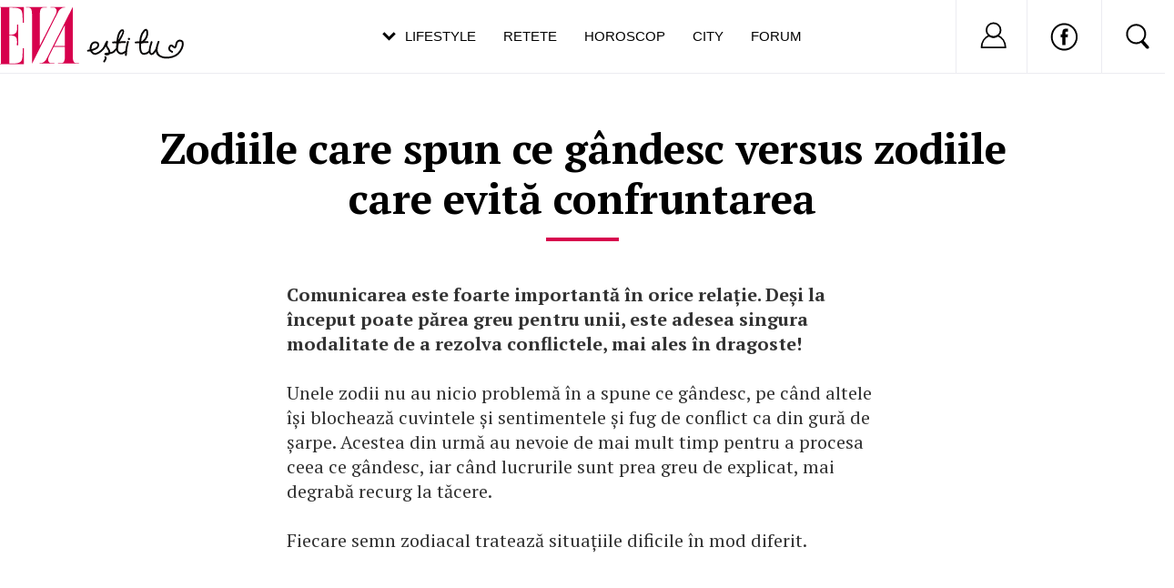

--- FILE ---
content_type: text/html; charset=UTF-8
request_url: https://www.eva.ro/horoscop/astrologie/zodiile-care-spun-ce-gandesc-versus-zodiile-care-evita-confruntarea-articol-256957.html
body_size: 25557
content:
<!DOCTYPE html PUBLIC "-//W3C//DTD XHTML 1.0 Transitional//EN" "http://www.w3.org/TR/xhtml1/DTD/xhtml1-transitional.dtd">
<html xmlns="http://www.w3.org/1999/xhtml">
<head>
<script async src="https://pagead2.googlesyndication.com/pagead/js/adsbygoogle.js?client=ca-pub-5523198311232654" crossorigin="anonymous"></script>
<link rel="manifest" href="/include/push/manifest.json">
<meta http-equiv="Content-Type" content="text/html; charset=utf-8" />
<title>Zodiile care spun ce gândesc versus zodiile care evită confruntarea - Horoscop &gt; Astrologie - Eva.ro</title>
<meta name="description" content="Comunicarea este foarte importantă în orice relație. Deși la început poate părea greu pentru unii, este adesea singura modalitate de a rezolva conflictele, mai ales în dragoste!">
<meta name="title" content="Zodiile care spun ce gândesc versus zodiile care evită confruntarea" />
<meta name="viewport" content="width=device-width, initial-scale=1.0">
<meta name="keywords" content="horoscop, zodii, astrologie, zodii tacute, zodii confruntare, horoscop confruntare, zodii care spun ce gandesc"><link rel="SHORTCUT ICON" href="/favicon.ico">
<link rel="alternate" type="application/rss+xml" title="" href="https://www.eva.ro/rss.xml" />

<script type="text/javascript">

CFG = new Object;
CFG.include_base_url    = 'https://static.eva.ro/include-v.664ef7cbd3726';
CFG.img_base_url        = 'https://static.eva.ro/img';
CFG.base_url            = 'https://www.eva.ro';
CFG.club_base_url       = 'https://www.eva.ro/club';

</script>





<link rel="stylesheet" href="https://static.eva.ro/include-v.664ef7cbd3726/sifr.css">
<link rel="stylesheet" href="https://static.eva.ro/include-v.664ef7cbd3726/cauta.css">
<link rel="stylesheet" href="https://static.eva.ro/include-v.664ef7cbd3726/ouibounce/ouibounce.css">
<link rel="stylesheet" href="https://static.eva.ro/include-v.664ef7cbd3726/styles.css?247">
<link rel="stylesheet" href="https://static.eva.ro/include-v.664ef7cbd3726/styles_v3.css?3012">
<link rel="stylesheet" href="https://static.eva.ro/include-v.664ef7cbd3726/header.css?293">
<link rel="stylesheet" href="https://static.eva.ro/include-v.664ef7cbd3726/newdesign/styles.css?2">
<link rel="stylesheet" href="https://static.eva.ro/include-v.664ef7cbd3726/styles_v2016.css">
<link rel="stylesheet" href="https://static.eva.ro/include-v.664ef7cbd3726/lightbox/css/lightbox.css">
<!--[if IE 9]>
<link rel="stylesheet" href="https://static.eva.ro/include-v.664ef7cbd3726/ie9.css">
<![endif]-->



<style>
#header .ul-menu li {padding:6px 3px 0px;}
</style>


<script src="https://static.eva.ro/include-v.664ef7cbd3726/cookies.js" type="text/javascript"></script>
<script src="https://ajax.googleapis.com/ajax/libs/prototype/1.7.3.0/prototype.js" type="text/javascript"></script>
<script src="https://static.eva.ro/include-v.664ef7cbd3726/utils.js?6057" type="text/javascript"></script>
<script src="https://ajax.googleapis.com/ajax/libs/scriptaculous/1.9.0/scriptaculous.js" type="text/javascript"></script>
<script src="https://static.eva.ro/include-v.664ef7cbd3726/ouibounce/ouibounce.js" type="text/javascript"></script>
<script src="https://static.eva.ro/include-v.664ef7cbd3726/control.modal.js" type="text/javascript"></script>
<script src="https://static.eva.ro/include-v.664ef7cbd3726/common.js" type="text/javascript"></script>
<script src="https://static.eva.ro/include-v.664ef7cbd3726/sifr.js" type="text/javascript"></script>
<script src="https://static.eva.ro/include-v.664ef7cbd3726/functions.js" type="text/javascript"></script>
<script src="https://static.eva.ro/include-v.664ef7cbd3726/jquery/jquery-1.11.1.min.js" type="text/javascript"></script>
<script src="https://static.eva.ro/include-v.664ef7cbd3726/lightbox/js/lightbox.js" type="text/javascript"></script>
<script src="https://static.eva.ro/include-v.664ef7cbd3726/article/article_image_slide.js?1" type="text/javascript"></script>


<script language="javascript">
var jQuery = jQuery.noConflict(true);
</script>

<link rel="amphtml"  href="https://www.eva.ro/horoscop/astrologie/zodiile-care-spun-ce-gandesc-versus-zodiile-care-evita-confruntarea-articol-amp-256957.html" />

<!--script src="//cdn.orangeclickmedia.com/tech/eva.ro/ocm.js" async="async"></script-->


<script> !(function () { window.googletag = window.googletag || {}; window.vmpbjs = window.vmpbjs || {}; window.vpb = window.vpb || {}; vpb.cmd = vpb.cmd || []; vpb.st=Date.now();  vpb.fastLoad = true; googletag.cmd = googletag.cmd || []; vmpbjs.cmd = vmpbjs.cmd || []; var cmds = []; try{ cmds = googletag.cmd.slice(0); googletag.cmd.length = 0; }catch(e){} var ready = false; function exec(cb) { return cb.call(googletag); } var overriden = false; googletag.cmd.push(function () { overriden = true; googletag.cmd.unshift = function (cb) { if (ready) { return exec(cb); } cmds.unshift(cb); if (cb._startgpt) { ready = true; for (var k = 0; k < cmds.length; k++) { exec(cmds[k]); } } }; googletag.cmd.push = function (cb) { if (ready) { return exec(cb); } cmds.push(cb); }; }); if(!overriden){ googletag.cmd.push = function (cb) { cmds.push(cb); }; googletag.cmd.unshift = function (cb) { cmds.unshift(cb); if (cb._startgpt) { ready = true; if (googletag.apiReady) { cmds.forEach(function (cb) { googletag.cmd.push(cb); }); } else { googletag.cmd = cmds; } } }; } var dayMs = 36e5, cb = parseInt(Date.now() / dayMs), vpbSrc = '//player.bidmatic.io/prebidlink/' + cb + '/wrapper_hb_778456_23122.js', pbSrc = vpbSrc.replace('wrapper_hb', 'hb'), gptSrc = '//securepubads.g.doubleclick.net/tag/js/gpt.js', c = document.head || document.body || document.documentElement; function loadScript(src, cb) { var s = document.createElement('script'); s.src = src; s.defer=false; c.appendChild(s); s.onload = cb; s.onerror = function(){ var fn = function(){}; fn._startgpt = true; googletag.cmd.unshift(fn); }; return s; } loadScript(pbSrc); loadScript(gptSrc); loadScript(vpbSrc); })() </script>




<script language="javascript" src="https://static.eva.ro/include-v.664ef7cbd3726/push/push.js" type="text/javascript"></script>


<link rel="image_src" href="https://static.eva.ro/img/db/article/256/957/892572s.jpg?ts=1629188892" />
<meta name="cXenseParse:pageclass" property="cXenseParse:pageclass" content="article" />
<meta name="cXenseParse:url" property="cXenseParse:url" content="https://www.eva.ro/horoscop/astrologie/zodiile-care-spun-ce-gandesc-versus-zodiile-care-evita-confruntarea-articol-256957.html" />

<meta property="og:type" content="article" />
<meta property="og:url" content="https://www.eva.ro/horoscop/astrologie/zodiile-care-spun-ce-gandesc-versus-zodiile-care-evita-confruntarea-articol-256957.html" />
<meta property="og:site_name" content="Eva" />
<meta property="og:title" content="Zodiile care spun ce gândesc versus zodiile care evită confruntarea" />
<meta property="og:description" content="Comunicarea este foarte importantă în orice relație. Deși la început poate părea greu pentru unii, este adesea singura modalitate de a rezolva conflictele, mai ales în dragoste!" />
<meta property="og:image" content="https://static.eva.ro/img/db/article/256/957/892572s.jpg?ts=1629188892" />
<meta property="og:image:type" content="image/jpeg" />
<meta property="og:image:width" content="1200" />
<meta property="og:image:height" content="702" />
<meta property="fb:pages" content="263597980340" />

<!--[if IE 9]>
<meta name="application-name" content="Eva" />
<meta name="msapplication-task" content="name=Horoscop;action-uri=https://astromax.eva.ro/?utm_campaign=ie9_features&utm_source=browser&utm_medium=taskbar_pin;icon-uri=/favicon.ico" />
<meta name="msapplication-task" content="name=Retete;action-uri=https://www.retete-gustoase.ro?utm_campaign=ie9_features&utm_source=browser&utm_medium=taskbar_pin;icon-uri=/favicon.ico" />
<meta name="msapplication-task" content="name=Reduceri;action-uri=https://city.eva.ro?utm_campaign=ie9_features&utm_source=browser&utm_medium=taskbar_pin;icon-uri=/favicon.ico" />
<![endif]-->

<script language="">
  dataLayer = [];
</script>
<meta name="viewport" content="width=device-width, initial-scale=1.0">
<script async src="https://securepubads.g.doubleclick.net/tag/js/gpt.js"></script>
<script>
window.googletag = window.googletag || {};
googletag.cmd = googletag.cmd || [];
googletag.cmd.push(function() {
googletag.pubads().collapseEmptyDivs(true);
googletag.pubads().setCentering(true);
googletag.pubads().enableSingleRequest();
googletag.pubads().setTargeting('platform', ['www']).setTargeting('channel', ['feminin/horoscop']).setTargeting("article_tags", ["256957","horoscop","zodii","astrologie","zodii tacute","zodii confruntare","horoscop confruntare","zodii care spun ce gandesc"]);
googletag.enableServices();
});
</script>
</head>
<body class="not4bbtext">

<!-- Google Tag Manager -->

<noscript><iframe src="//www.googletagmanager.com/ns.html?id=GTM-PLSZXS" height="0" width="0" style="display:none;visibility:hidden"></iframe></noscript>
<script>(function(w,d,s,l,i){w[l]=w[l]||[];w[l].push({'gtm.start':new Date().getTime(),event:'gtm.js'});var f=d.getElementsByTagName(s)[0],j=d.createElement(s),dl=l!='dataLayer'?'&l='+l:'';j.async=true;j.src='//www.googletagmanager.com/gtm.js?id='+i+dl;f.parentNode.insertBefore(j,f);})(window,document,'script','dataLayer','GTM-PLSZXS');</script>

<!-- End Google Tag Manager --><div id="galleria-content"></div>



<div id="branding">
	    <div id="maincontainer" class="v2016">
						<div id="ad_container">
                                <div id="billboard" class="billboard"><!-- site:eva, channel:feminin/nochannel, slot:billboard -->
<!-- site:eva, channel:feminin/nochannel, slot:billboard -->
<!-- site:eva, channel:feminin/nochannel, slot:billboard -->
</div>
                				<div id="top_banner" class="top_banner"><!-- site:eva, channel:feminin/nochannel, slot:top -->
<div id="div-gpt-ad-d4a4d3b618224bfb9e93df625a884f2b" style="width:970px;display:block;margin:0 auto;">
<script type="text/javascript">
googletag.cmd.push(function() { googletag.defineSlot('/98262835/DFP_Display/Eva_Top', [970, 250], 'div-gpt-ad-d4a4d3b618224bfb9e93df625a884f2b').addService(googletag.pubads()); // eva, feminin/nochannel, top
});
googletag.cmd.push(function() { googletag.display('div-gpt-ad-d4a4d3b618224bfb9e93df625a884f2b'); });
</script>
</div>
</div>
            </div>
			
            <div id="container" class="clearfix">
               
 <div id="breadcrumbs">
	<a href="https://www.eva.ro" title="Home">Home</a>
					<small>&gt;</small> <a href="/horoscop/" title="Horoscop">Horoscop</a>
   						<small>&gt;</small> <a href="/horoscop/astrologie/" title="Astrologie">Astrologie</a>
   							<small>&gt;</small> Zodiile care spun ce gândesc versus zodiile care evită confruntarea
   	    	</div>
            <div id="left">
                <div class="content clearfix">
                    		
		
<div class="article_regular_3_header header_slide" style="margin-top:0px!important;">
    <h1>Zodiile care spun ce gândesc versus zodiile care evită confruntarea</h1>
    
</div>
<div class="in_article_banner_0" style="display:inline-table;"><!-- site:eva, channel:feminin/horoscop, slot:inarticle_1 -->
<!-- site:eva, channel:feminin/nochannel, slot:inarticle_1 -->
<div id="div-gpt-ad-153be8b38791d2a83896812d9472445a">
<script type="text/javascript">
googletag.cmd.push(function() { googletag.defineSlot('/98262835/DFP_Display/Eva_P1', [[970,250],[300,250]], 'div-gpt-ad-153be8b38791d2a83896812d9472445a').addService(googletag.pubads()); // eva, feminin/nochannel, inarticle_1
});
googletag.cmd.push(function() { googletag.display('div-gpt-ad-153be8b38791d2a83896812d9472445a'); });
</script>
</div>
</div>

	<!-- site:eva, channel:feminin/horoscop, slot:slide_655x100 -->
<!-- site:eva, channel:feminin/nochannel, slot:slide_655x100 -->

	<div class="article_body">
            <div id="article_body_text" class="bbtext"><strong>Comunicarea este foarte importantă în orice relație. Deși la început poate părea greu pentru unii, este adesea singura modalitate de a rezolva conflictele, mai ales în dragoste! </strong><br /><br />Unele zodii nu au nicio problemă în a spune ce gândesc, pe când altele își blochează cuvintele și sentimentele și fug de conflict ca din gură de șarpe. Acestea din urmă au nevoie de mai mult timp pentru a procesa ceea ce gândesc, iar când lucrurile sunt prea greu de explicat, mai degrabă recurg la tăcere. <br /><br />Fiecare semn zodiacal tratează situațiile dificile în mod diferit.<div class="in_article_banner" style="display:inline-table;"><!-- site:eva, channel:feminin/horoscop, slot:inarticle_2 -->
<!-- site:eva, channel:feminin/nochannel, slot:inarticle_2 -->
<div id="vidverto_banner"><script id="_vidverto-59b3a64c0a1b2d4161e5ec0b9f9368c6">!function(v,t,o){var a=t.createElement("script");a.src="https://ad.vidverto.io/vidverto/js/aries/v1/invocation.js",a.setAttribute("fetchpriority","high");var r=v.top;r.document.head.appendChild(a),v.self!==v.top&&(v.frameElement.style.cssText="width:0px!important;height:0px!important;"),r.aries=r.aries||{},r.aries.v1=r.aries.v1||{commands:[]};var c=r.aries.v1;c.commands.push((function(){var d=document.getElementById("_vidverto-59b3a64c0a1b2d4161e5ec0b9f9368c6");d.setAttribute("id",(d.getAttribute("id")+(new Date()).getTime()));var t=v.frameElement||d;c.mount("16650",t,{width:720,height:405})}))}(window,document);</script></div></div></div>
        
	
<script src="https://kit.fontawesome.com/a1f8c5ac8a.js"></script>

<div class="share-box-top" id="share-box-top"></div>
<div class="article_share_newdesign noborder" id="share-box" >
    <a target="_blank" href="#" onclick="openURLInPopup('https://www.facebook.com/sharer.php?u=https://www.eva.ro/horoscop/astrologie/zodiile-care-spun-ce-gandesc-versus-zodiile-care-evita-confruntarea-articol-256957.html',600, 400); return false;" class="facebook_awesome"><i class="fab fa-facebook-f"></i></a>
    <a target="_blank" href="https://www.instagram.com/evaromania/" class="twitter_awesome""><i class="fab fa-instagram"></i></a>
</div>

<div id="fb-root"></div>


<script>!function(d,s,id){var js,fjs=d.getElementsByTagName(s)[0];if(!d.getElementById(id)){js=d.createElement(s);js.id=id;js.src="https://platform.twitter.com/widgets.js";fjs.parentNode.insertBefore(js,fjs);}}(document,"script","twitter-wjs");</script>
	
        <div id="slide_content">
        <div class="article_regular_3_content">
<div>
    <form>
    <label class="zodii">
    <select class="select_zodii" onChange="window.document.location.href=this.options[this.selectedIndex].value;">
	<option value="">Mergi la zodia care te intereseaza</option>
	<option value="#berbec">Berbec</option>
	<option value="#taur">Taur</option>
	<option value="#gemeni">Gemeni</option>
	<option value="#rac">rac</option>
	<option value="#leu">leu</option>
	<option value="#fecioara">Fecioara</option>
	<option value="#balanta">Balanta</option>
	<option value="#scorpion">Scorpion</option>
	<option value="#sagetator">Sagetator</option>
	<option value="#capricorn">Capricorn</option>
	<option value="#varsator">Varsator</option>
	<option value="#pesti">Pesti</option>
    </select>
    </label>
    </form>
<div>

    <div class="article_content">
     
		                                    <h3 id="berbec" class="berbec">Berbec<span>(21 martie - 20 aprilie)</span> </h3>
                &#206;ncrederea de sine a Berbecului este invidiat&#259; de mult&#259; lume. El o folose&#537;te adesea &#238;n favoarea lui atunci c&#226;nd vorbe&#537;te despre o anumit&#259; problem&#259;. Onestitatea lui caracteristic&#259; nu &#238;l las&#259; s&#259; stea pe margine &#537;i s&#259; tac&#259; dac&#259; simte c&#259; este nevoie s&#259; strige &#238;n gura mare, mai ales c&#259; impulsivitatea este una dintre tr&#259;s&#259;turile lui de baz&#259;. <br /><br />De&#537;i poate reac&#539;iona a&#537;a pentru c&#259; e sup&#259;rat sau nervos, el o poate face &#537;i din pasiune pentru subiect sau pentru cealalt&#259; persoan&#259;.
                                                                <h3 id="taur" class="taur">Taur<span>(21 aprilie - 21 mai)</span> </h3>
                <p>Taurul este extrem de devotat &#537;i de &#238;ncredere, at&#226;t ca partener, c&#226;t &#537;i ca prieten. Nu ar spune niciodat&#259; ceva care s&#259; ofenseze sau s&#259; provoace o schimbare drastic&#259; &#238;n rela&#539;ie &#537;i nici nu ar risca s&#259; destabilizeze o situa&#539;ie dec&#226;t dac&#259; ar fi absolut necesar.<br /><br />Cu toate acestea, el este, de asemenea, &#238;nc&#259;p&#259;&#539;&#226;nat &#537;i nu vrea s&#259; fac&#259; compromisuri, ceea ce &#238;l face mai predispus s&#259; spun&#259; ce g&#226;nde&#537;te dec&#226;t alte zodii dac&#259; consider&#259; c&#259; trebuie. Dorin&#539;a lui de a-i proteja pe ceilal&#539;i &#238;l determine s&#259;-i apere pe cei la care &#539;ine &#537;i, dac&#259; asta presupune confruntare, o va face. </p><p><strong>Cite&#537;te &#537;i: <a href="http://www.eva.ro/horoscop/astrologie/ce-o-sa-regreti-daca-te-desparti-de-el-in-functie-de-zodia-lui-articol-256857.html" target="_blank">Ce o s&#259; regre&#539;i dac&#259; te despar&#539;i de el, &#238;n func&#539;ie de zodia lui</a></strong></p>
                                                        <div class="in_article_banner" style="display:inline-table;"><!-- site:eva, channel:feminin/horoscop, slot:inarticle_2 -->
<!-- site:eva, channel:feminin/nochannel, slot:inarticle_2 -->
<div id="vidverto_banner"><script id="_vidverto-59b3a64c0a1b2d4161e5ec0b9f9368c6">!function(v,t,o){var a=t.createElement("script");a.src="https://ad.vidverto.io/vidverto/js/aries/v1/invocation.js",a.setAttribute("fetchpriority","high");var r=v.top;r.document.head.appendChild(a),v.self!==v.top&&(v.frameElement.style.cssText="width:0px!important;height:0px!important;"),r.aries=r.aries||{},r.aries.v1=r.aries.v1||{commands:[]};var c=r.aries.v1;c.commands.push((function(){var d=document.getElementById("_vidverto-59b3a64c0a1b2d4161e5ec0b9f9368c6");d.setAttribute("id",(d.getAttribute("id")+(new Date()).getTime()));var t=v.frameElement||d;c.mount("16650",t,{width:720,height:405})}))}(window,document);</script></div></div>
                    
                                                                <h3 id="gemeni" class="gemeni">Gemeni<span>(22 mai - 21 iunie)</span> </h3>
                Gemenii sunt oameni pl&#259;cu&#539;i, care se adapteaz&#259; u&#537;or. &#206;ntodeauna las&#259; loc pentru ca ceilal&#539;i s&#259; se fac&#259; auzi&#539;i. De&#537;i sunt departe de a spune direct ce g&#226;ndesc, abilit&#259;&#539;ile lor de comunicare sunt dezvoltate. <br /><br />Nu vor c&#259;uta ceart&#259;, dar vor fi deschi&#537;i spre dialog de dragul prieteniei sau rela&#539;iei, mai ales din cauza fricii lor de a fi singuri. Cu toate acestea, dac&#259; Gemenii vorbesc despre o problem&#259;, e o decizie &#238;n&#539;eleapt&#259; s&#259; le oferi ceva timp &#238;nainte de a face compromisuri &#238;ntr-un mod pe care l-ai putea regreta ulterior. Sunt indeci&#537;i &#537;i adesea sentimentele lor sunt inconstante.
                                                                <h3 id="rac" class="rac">Rac<span>(22 iunie - 21 iulie)</span> </h3>
                <p>De&#537;i Racul nu este o persoan&#259; care caut&#259; confruntare, el poate deveni pasiv-agresiv fa&#539;&#259; de oamenii din via&#539;a lui. Pentru Rac, a spune ce g&#226;nde&#537;ti &#238;nseamn&#259; a fi conving&#259;tor sau manipulator pentru a ob&#537;ine ceea ce &#238;&#539;i dore&#537;ti &#537;i pentru a prelua controlul asupra situa&#539;iei. <br /><br />Racul se afl&#259; la mijlocul acesti top, deoarece, de&#537;i nu &#238;&#537;i exprim&#259; adesea g&#226;ndurile &#537;i sentimenele &#238;n mod direct, cu siguran&#539;&#259; nu ignor&#259; problemele &#537;i nu r&#259;m&#226;ne t&#259;cut &#238;n fa&#539;a nedrept&#259;&#539;ii. </p><p><strong>&#206;nscrie-te &#238;n grupul <a href="https://www.facebook.com/groups/750895905354717/" target="_blank">Horoscop Eva</a> pentru a afla tot mai multe lucruri despre tine!&#160;&#160;    	    		        	    	                
        </strong></p>
                                                        <div class="in_article_banner" style="display:inline-table;"><!-- site:eva, channel:feminin/horoscop, slot:inarticle_3 -->
<!-- site:eva, channel:feminin/nochannel, slot:inarticle_3 -->
<div id="div-gpt-ad-2d1f4414cbe0fc32e0385de7ebf40d3a">
<script type="text/javascript">
googletag.cmd.push(function() { googletag.defineSlot('/98262835/DFP_Display/Eva_P3', [[970,250],[300,600],[300,250]], 'div-gpt-ad-2d1f4414cbe0fc32e0385de7ebf40d3a').addService(googletag.pubads()); // eva, feminin/nochannel, inarticle_3
});
googletag.cmd.push(function() { googletag.display('div-gpt-ad-2d1f4414cbe0fc32e0385de7ebf40d3a'); });
</script>
</div>
</div>
                    
                                                                <h3 id="leu" class="leu">Leu<span>(22 iulie - 22 august)</span> </h3>
                De&#537;i Leul nu este adeptul confrunt&#259;rilor, se bucur&#259; s&#259; preia conducerea &#238;n solu&#539;ionarea conflictelor. &#206;i place s&#259; domine situa&#539;iile mai pu&#539;in dorite &#537;i s&#259; de&#539;in&#259; controlul. Pe scurt, e lider &#238;nn&#259;scut. <br /><br />Totu&#537;i, nu te a&#537;tepta s&#259; fac&#259; vreun compromis. Leul este &#238;nc&#259;p&#259;&#539;&#226;nat &#537;i insist&#259; s&#259; fac&#259; totul &#238;n felul lui.
                                                                <h3 id="fecioara" class="fecioara">Fecioară<span>(23 august – 22 septembrie)</span> </h3>
                De&#537;i Fecioara este extrem de atent&#259; la detalii, ea crede uneori c&#259; problemele se vor rezolva f&#259;r&#259; s&#259; fie nevoit&#259; s&#259; vorbeasc&#259;. Aten&#539;ia acordat&#259; detaliilor o face s&#259; fie extrem de critic&#259; fa&#539;&#259; de ea &#238;ns&#259;&#537;i &#537;i fa&#539;&#259; de g&#226;ndurile sale, a&#537;a c&#259;, de obicei, alege de cele mai multe ori s&#259; tac&#259;. <br /><br />Simplul g&#226;nd de a atrage aten&#539;ia asupra grijilor ei &#238;i provoac&#259; o anxietate imens&#259;. Ea accept&#259; c&#259; nu de&#539;ine &#238;ntotdeauna controlul &#537;i c&#259; dezam&#259;girea sa e inevitabil&#259; &#238;n anumite situa&#539;ii.
                                                        <div class="in_article_banner" style="display:inline-table;"><!-- site:eva, channel:feminin/horoscop, slot:inarticle_4 -->
<!-- site:eva, channel:feminin/nochannel, slot:inarticle_4 -->
<div id="div-gpt-ad-139637dff5e57a4b80987ffe186cec6a">
<script type="text/javascript">
googletag.cmd.push(function() { googletag.defineSlot('/98262835/DFP_Display/Eva_P4', [[970,250],[300,600],[300,250]], 'div-gpt-ad-139637dff5e57a4b80987ffe186cec6a').addService(googletag.pubads()); // eva, feminin/nochannel, inarticle_4
});
googletag.cmd.push(function() { googletag.display('div-gpt-ad-139637dff5e57a4b80987ffe186cec6a'); });
</script>
</div>
</div>
                    
                                                                <h3 id="balanta" class="balanta">Balanţă<span>(23 septembrie - 22 octombrie)</span> </h3>
                De departe, Balan&#539;a este zodia cea mai predispus&#259; s&#259; se &#238;nchid&#259; &#238;n sine &#537;i s&#259; nu spun&#259; ce g&#226;nde&#537;te. Ea refuz&#259; s&#259; fie vocal&#259;, chiar dac&#259; asta prespune s&#259; poarte resentimente luni sau ani de zile. <br /><br />Nu &#238;i plac confrunt&#259;rile &#537;i ar face orice pentru a men&#539;ine lini&#537;tea &#238;n toate rela&#539;iile sale. Accept&#259; &#537;i e con&#537;tient&#259; c&#259; dezam&#259;girea este inevitabil&#259; uneori.
                                                                <h3 id="scorpion" class="scorpion">Scorpion<span>(23 octombrie - 21 noiembrie)</span> </h3>
                Scorpionul este rigid &#537;i tr&#259;ie&#537;te pentru a avea dreptate. Nu este o surpriz&#259; faptul c&#259; nu se teme s&#259;-&#537;i spun&#259; p&#259;rerea dac&#259; aude ceva ce percepe ca fiind informa&#539;ii gre&#537;ite. <br /><br />Cu toate acestea, e ne&#238;ncrez&#259;tor &#537;i gelos, ceea ce ar putea denatura realitatea situa&#539;iei. De&#537;i nu &#238;i e fric&#259; s&#259; trag&#259; fr&#226;na dac&#259; este nevoie, e bun s&#259; fac&#259; asta cu calm.
                                                        <div class="in_article_banner" style="display:inline-table;"><!-- site:eva, channel:feminin/horoscop, slot:inarticle_5 -->
<!-- site:eva, channel:feminin/nochannel, slot:inarticle_5 -->
<div id="div-gpt-ad-cd54b7c99fab61db4e289f233b8aca79">
<script type="text/javascript">
googletag.cmd.push(function() { googletag.defineSlot('/98262835/DFP_Display/Eva_P5', [[970,250],[300,600],[300,250]], 'div-gpt-ad-cd54b7c99fab61db4e289f233b8aca79').addService(googletag.pubads()); // eva, feminin/nochannel, inarticle_5
});
googletag.cmd.push(function() { googletag.display('div-gpt-ad-cd54b7c99fab61db4e289f233b8aca79'); });
</script>
</div>
</div>
                    
                                                                <h3 id="sagetator" class="sagetator">Săgetător<span>(22 noiembrie - 21 decembrie)</span> </h3>
                <p>Toat&#259; lumea &#537;tie c&#259; S&#259;get&#259;torul spune ce g&#226;nde&#537;te, a&#537;a c&#259; nu e de mirare c&#259; e cel mai predispus s&#259; vorbeasc&#259; atunci c&#226;nd ceva &#238;l enerveaz&#259;. E ner&#259;bd&#259;tor &#537;i nu &#238;&#537;i va pierde timpul &#238;ntreb&#226;ndu-se dac&#259; a fost o decizie bun&#259; s&#259; spun&#259; lucrurilor pe nume. <br /><br />Din fericire, nu trebuie s&#259; mergi pe coji de ou&#259; &#238;n preajma lui. Are un sim&#539; al umorului dezvoltat &#537;i acest lucru u&#537;ureaz&#259; pu&#539;in confruntarea, iar curiozitatea &#238;l face s&#259; fie deschis &#238;n ceea ce prive&#537;te discu&#539;ia. </p><p><strong>Vrei s&#259; prime&#537;ti mai multe sfaturi astrologice &#537;i previziuni pe e-mail? Las&#259;-ne adresa ta &#537;i &#238;&#539;i vom trimite.</strong><strong> &#206;nscrie-te <a href="https://www.eva.ro/newsletter/?fbclid=IwAR2R1U0R1gXY8NTnXsB7ldOOqYpoyGr6zY4sg62TjZanwdUf-v-XGYmbi5k" target="_blank">AICI</a></strong></p>
                                                                <h3 id="capricorn" class="capricorn">Capricorn<span>(22 decembrie - 19 ianuarie)</span> </h3>
                Capricornul este o persoan&#259; amabil&#259; &#537;i pesimist&#259; la suprafa&#539;&#259;. Cu toate acestea, duce dorin&#539;a de autocontrol la extrem&#259;, ceea ce &#238;l &#238;mpiedic&#259; s&#259; vorbeasc&#259; deschis &#238;n momentele &#238;n care este necesar. <br /><br />E foarte autodisciplinat, iar rela&#539;iile sale sunt at&#226;t de pre&#539;ioase &#238;nc&#226;t pot fi un motivator important pentru acest autocontrol al s&#259;u. De asemenea, el se a&#537;teapt&#259; la ce e mai r&#259;u de la un dialog, a&#537;a c&#259; de multe ori pur &#537;i simplu evit&#259; totul.
                                                        <div class="in_article_banner" style="display:inline-table;"><!-- site:eva, channel:feminin/horoscop, slot:inarticle_2 -->
<!-- site:eva, channel:feminin/nochannel, slot:inarticle_2 -->
<div id="vidverto_banner"><script id="_vidverto-59b3a64c0a1b2d4161e5ec0b9f9368c6">!function(v,t,o){var a=t.createElement("script");a.src="https://ad.vidverto.io/vidverto/js/aries/v1/invocation.js",a.setAttribute("fetchpriority","high");var r=v.top;r.document.head.appendChild(a),v.self!==v.top&&(v.frameElement.style.cssText="width:0px!important;height:0px!important;"),r.aries=r.aries||{},r.aries.v1=r.aries.v1||{commands:[]};var c=r.aries.v1;c.commands.push((function(){var d=document.getElementById("_vidverto-59b3a64c0a1b2d4161e5ec0b9f9368c6");d.setAttribute("id",(d.getAttribute("id")+(new Date()).getTime()));var t=v.frameElement||d;c.mount("16650",t,{width:720,height:405})}))}(window,document);</script></div></div>
                    
                                                                <h3 id="varsator" class="varsator">Vărsător<span>(20 ianuarie - 18 februarie)</span> </h3>
                V&#259;rs&#259;torul este intuitiv &#537;i pre&#539;uie&#537;te timpul de unul singur, doar el cu g&#226;ndurile sale. Acest lucru nu &#238;nseamn&#259; c&#259; e antisocial, deoarece e unul dintre cei mai loiali &#537;i de &#238;ncredere prieteni pe care &#238;l po&#539;i g&#259;si. Dorin&#539;a de a-i ajuta pe ceilal&#539;i este una dintre calit&#259;&#539;ile sale cele mai puternice. <br /><br />Cu toate acestea, tremur&#259; &#238;n fa&#539;a expresiei emo&#539;ionale care &#238;l impiedic&#259; s&#259; spun&#259; ce g&#226;nde&#537;te, chiar &#537;i &#238;n situa&#539;ii critice. Orice dezam&#259;gire care apare din t&#259;cerea lui este umbrit&#259; de u&#537;urarea pe care o simte pentrus c&#259; &#238;&#537;i p&#259;streaz&#259; sentimentele secrete.
                                                                <h3 id="pesti" class="pesti">Pești<span>(19 februarie - 20 martie)</span> </h3>
                Compasiunea &#537;i sensibilitatea Pe&#537;tilor sunt tr&#259;s&#259;turi naturale. Se bucur&#259; de introspec&#539;ie profund&#259; &#537;i de singur&#259;tate, dorind s&#259; scape adesea de realitate atunci c&#226;nd lucrurile sunt mai pu&#539;in bune. Acest lucru are o importan&#539;&#259; major&#259; &#238;n ceea ce prive&#537;te motivul pentru care prefer&#259; s&#259; stea lini&#537;ti&#539;i atunci c&#226;nd apar oportunit&#259;&#539;i de a spune ce g&#226;ndesc. Prefer&#259; s&#259; &#539;in&#259; totul pentru ei &#238;n&#537;i&#537;i. <br /><br />De&#537;i s-ar putea s&#259; nu recunoasc&#259; acest lucru, le este fric&#259; de reac&#539;iile adverse ale celorlal&#539;i atunci c&#226;nd &#238;&#537;i exprim&#259; opiniile &#537;i sunt &#238;ngrozi&#539;i de critici. Pe scurt, Pe&#537;tii prefer&#259; s&#259; &#537;tie doar ei ce g&#226;ndesc sau simt.
                                                        <div class="in_article_banner" style="display:inline-table;"><!-- site:eva, channel:feminin/horoscop, slot:inarticle_3 -->
<!-- site:eva, channel:feminin/nochannel, slot:inarticle_3 -->
<div id="div-gpt-ad-2d1f4414cbe0fc32e0385de7ebf40d3a">
<script type="text/javascript">
googletag.cmd.push(function() { googletag.defineSlot('/98262835/DFP_Display/Eva_P3', [[970,250],[300,600],[300,250]], 'div-gpt-ad-2d1f4414cbe0fc32e0385de7ebf40d3a').addService(googletag.pubads()); // eva, feminin/nochannel, inarticle_3
});
googletag.cmd.push(function() { googletag.display('div-gpt-ad-2d1f4414cbe0fc32e0385de7ebf40d3a'); });
</script>
</div>
</div>
                    
                                    
        <div class="nav_page_newdesign">
    <div class="nav_page" style="width:100%" id="">
                    <a href="/sanatate/medicina-preventiva/de-ce-e-mai-bine-sa-faci-dus-seara-6-motive-articol-256955.html" class="prev_article float-left" style="float:left;">articolul precedent</a>
                            <a href="/divertisment/vedete/daniel-craig-starul-din-james-bond-nu-are-de-gand-sa-le-lase-mostenire-copiilor-sai-vreau-sa-scap-de-bani-pana-mor-articol-256975.html" class="next_article float-right" style="float:right;">articolul urmator</a>
            </div>
</div><div class="article_tags" id="tags"><span>MAI MULT DESPRE:</span>
    <a href="https://www.eva.ro/despre-horoscop/">horoscop</a>, <a href="https://www.eva.ro/despre-zodii/">zodii</a>, <a href="https://www.eva.ro/despre-astrologie/">astrologie</a>, <a href="https://www.eva.ro/despre-zodii-tacute/">zodii tacute</a>, <a href="https://www.eva.ro/despre-zodii-confruntare/">zodii confruntare</a>, <a href="https://www.eva.ro/despre-horoscop-confruntare/">horoscop confruntare</a>, <a href="https://www.eva.ro/despre-zodii-care-spun-ce-gandesc/">zodii care spun ce gandesc</a></div>
        <div class="related_articles newdesign">
    <div class="related_articles_list">
        <h3>Pe aceeasi tema...</h3>
        <ul>
                        <li>
                <a href="http://www.eva.ro/horoscop/astrologie/provocarile-pe-care-le-vei-intampina-ca-parinte-in-functie-de-zodia-ta-articol-256149.html" target="">Provocările pe care le vei întâmpina ca părinte, în funcție de zodia ta</a>
            </li>
                        <li>
                <a href="http://www.eva.ro/horoscop/astrologie/cel-mai-mare-obstacol-cu-care-te-vei-confrunta-in-dragoste-in-functie-de-zodia-ta-articol-256147.html" target="">Cel mai mare obstacol cu care te vei confrunta în dragoste, în funcție de zodia ta</a>
            </li>
                    </ul>
    </div>
</div>
        
   </div>
    
                        
                    </div>


<script language="javascript">

    
function toggle_slide_menu()
{
    if ($('slide_drop_down').hasClassName('closed')) {
        $('slide_drop_down').removeClassName('closed');
        $('slide_drop_down').addClassName('open');
        return;
    }
    if ($('slide_drop_down').hasClassName('open')) {
        $('slide_drop_down').removeClassName('open');
        $('slide_drop_down').addClassName('closed');
        return;
    }

}

Event.observe(document, 'click', function (event) {
    switch (event.element().id) {
    case 'slide_drop_down_button':
    break;
    default:
        if ($('slide_drop_down').hasClassName('open')) {
            $('slide_drop_down').removeClassName('open');
            $('slide_drop_down').addClassName('closed');
            return;
        }
      break;
  }
});

</script>

        </div>
        
         <div class="article_regular_3_info" style="display:flex; align-items: center;">            <div>De <span><a href="https://www.eva.ro/autor/selena-stamate.html">Selena Stamate</a></span></div>
                </div>
         </div>        
	</div>
    
    

	



<div id="comment-form">

    <script language="javascript">
    
    
    function comment_add()
    {
    
        document.forms['frm_comment'].elements["comment_action"].value = 'comment_add';
        document.forms['frm_comment'].submit();
    
    }
    

    
    function captcha_refresh()
    {
    
        document.forms['frm_comment'].elements["comment_action"].value = 'captcha_refresh';
        document.forms['frm_comment'].submit();
    
    }
    

    
    Array.prototype.in_array = function(p_val) {
        for(var i = 0, l = this.length; i < l; i++) {
            if(this[i] == p_val) {
                return true;
            }
        }
        return false;
    }
    comment_voted = [];
    var comment_like = function(item_id, note)
    {
        if (comment_voted.in_array(item_id)) {
            return;
        }

        comment_voted.push(item_id);
        new Ajax.Request(
        CFG.base_url+'/rate.php',
        {
            method: 'post',
            parameters: 'item_id='+item_id +'&note='+note+'&type=comment&action=comment_rating_commit',
            evalScripts: true,
            onLoading:function(request){
                    //show_loader(container);
            },
            onComplete : function(transport)
            {
                try {
                    var res = transport.responseText.evalJSON(false);
                } catch(e) {return false; }

                if (res.error) {
                    return 0;
                }
                if (note > 0) {
                    var note_container = $("comment_note_up_"+item_id);
                } else {
                    var note_container = $("comment_note_down_"+item_id);
                }

                var up_btn = $("btn_up_"+item_id);
                var down_btn = $("btn_down_"+item_id);

                var prev_note = parseInt(note_container.innerHTML);
                prev_note = isNaN(prev_note) ? 0 : prev_note;
                var new_note = prev_note + 1;

                note_container.innerHTML=new_note;

                up_btn.className = 'btn_gray_up';
                down_btn.className = 'btn_gray_down';


           }
        });


    }
    
    </script>

    <div style="margin-top:20px;">
    <!-- site:eva, channel:feminin/nochannel, slot:before_comments -->
<script type="text/javascript" src="//ro.adocean.pl/files/js/aomini.js"></script>
<div data-ao-pid="HFo8q3.33XXlzDSVdHOw_Y0eTuYG61uZ7srIVtpECmj..7" style="display: none;"></div>
<script type="text/javascript">
   /* (c)AdOcean 2003-2020 */
   (window['aomini'] || (window['aomini'] = [])).push({
       cmd: 'display',
       server: 'ro.adocean.pl',
       id: 'HFo8q3.33XXlzDSVdHOw_Y0eTuYG61uZ7srIVtpECmj..7',
       consent: true
   });
</script>    </div>

    <a name="comments_msg">&nbsp;</a><div id="list_comments"><a name="comment_post_section"></a><h3 class="title_post">Posteaza comentariu</h3><div id="post_comment" class="clearfix"><a name="comment_post_section"></a><form name="frm_comment" method="POST" action="/horoscop/astrologie/zodiile-care-spun-ce-gandesc-versus-zodiile-care-evita-confruntarea-articol-256957-slide-1.html#comment_post_section"><input type="hidden"  name="comment_action" value="" /><input type="hidden"  name="comment_working_id" value="" /><table border="0" cellspacing="0" cellpadding="0" class="info_id"><tr><td style="padding-right:15px;"><div class="username"><label  for="id_comment_name" class="l_text">Numele tau</label><input id="id_comment_name"  type="text" name="comment_name" value="" size="30" maxlength="180" class="text" /></div></td><td><div class="email"><label  for="id_comment_email" class="l_text">Emailul tau</label><input id="id_comment_email"  type="text" name="comment_email" value="" size="30" maxlength="180" class="text" /></div></td></tr></table><div class="title"><label  for="id_comment_title" class="l_text">Subiectul comentariului</label><input id="id_comment_title"  type="text" name="comment_title" value="" size="30" maxlength="180" class="text" /></div><div class="comment"><label  for="id_comment_body" class="l_text">Comentariul tau</label><textarea id="id_comment_body"  name="comment_body" rows="5" cols="71" class="text"></textarea></div><div class="captcha"><label  for="captcha_private">Cod</label><table width="100%" border="0" cellspacing="0" cellpadding="0"><tr><td><span class="cod"><img src="https://static.eva.ro/img/captcha/6fc7.jpg" border="0"></span></td><td><input type="hidden"  name="captcha_public" value="6fc7" /><input id="captcha_private"  type="text" name="captcha_private" value="" size="4" maxlength="4" class="text cod" /></td><td><span class="text">Greu de citit? <a href="javascript:captcha_refresh()">Regenerare cod</a></span></td></tr></table></div><div class="submit"><a href="javascript:comment_add()" class="sbutton">TRIMITE</a></div></form></div><!--END comentarii--></div></div>

<div class="in_article_banner_2">
<!-- site:eva, channel:feminin/nochannel, slot:after_comments -->
<div id="div-gpt-ad-111fbd11e183047bbc710793e3817a96">
<script type="text/javascript">
googletag.cmd.push(function() { googletag.defineSlot('/98262835/DFP_Display/Eva_F1', [[970,250],[300,600],[300,250]], 'div-gpt-ad-111fbd11e183047bbc710793e3817a96').addService(googletag.pubads()); // eva, feminin/nochannel, after_comments
});
googletag.cmd.push(function() { googletag.display('div-gpt-ad-111fbd11e183047bbc710793e3817a96'); });
</script>
</div>
</div>    </div>

        <div class="related_articles">
        <div class="related_articles_list">
            <h3>Citeste mai mult</h3>
            <ul>
                                                                            <li class="related_article_item">
                        <div class="related_article_image">
                            <a href="/horoscop/astrologie/horoscop-15-ianuarie-ziua-in-care-intelegi-ce-merita-pastrat-si-ce-trebuie-lasat-in-urma-articol-430901.html"  style="background-image: url(https://static.eva.ro/img/auto_resized/db/article/430/901/136930l-300x250-b-642aae1f.jpg?);"/></a>
                        </div>
                        <div class="related_article_title">
                            <a href="/horoscop/astrologie/horoscop-15-ianuarie-ziua-in-care-intelegi-ce-merita-pastrat-si-ce-trebuie-lasat-in-urma-articol-430901.html"
                               >Horoscop 15 ianuarie: Ziua în care înțelegi ce merită păstrat și ce trebuie lăsat în urmă</a>
                        </div>
                    </li>
                                                                                                <li class="related_article_item">
                        <div class="related_article_image">
                            <a href="/horoscop/astrologie/horoscop-14-ianuarie-ziua-in-care-adevarurile-interioare-ies-la-suprafata-articol-430899.html"  style="background-image: url(https://static.eva.ro/img/auto_resized/db/article/430/899/712490l-300x250-b-1440b3a6.jpg?);"/></a>
                        </div>
                        <div class="related_article_title">
                            <a href="/horoscop/astrologie/horoscop-14-ianuarie-ziua-in-care-adevarurile-interioare-ies-la-suprafata-articol-430899.html"
                               >Horoscop 14 ianuarie: Ziua în care adevărurile interioare ies la suprafață</a>
                        </div>
                    </li>
                                                                                                <li class="related_article_item">
                        <div class="related_article_image">
                            <a href="/horoscop/astrologie/horoscop-sagetator-2026-aventura-libertate-si-descoperiri-articol-430749.html"  style="background-image: url(https://static.eva.ro/img/auto_resized/db/article/430/749/784303l-300x250-b-4fafe815.jpg?);"/></a>
                        </div>
                        <div class="related_article_title">
                            <a href="/horoscop/astrologie/horoscop-sagetator-2026-aventura-libertate-si-descoperiri-articol-430749.html"
                               >Horoscop Săgetător 2026: Aventură, libertate și descoperiri</a>
                        </div>
                    </li>
                                                                                                <li class="related_article_item">
                        <div class="related_article_image">
                            <a href="https://ziare.com/vacanta-grecia/vacanta-grecia-turisti-romani-ponturi-economii-thassos-locuri-vizte-kavala-masina-parcare-feribot-1753900?utm_source=Eva.ro-BN&utm_medium=Pont+pre%C8%9Bios+de+la+rom%C3%A2nii+care+sunt+%C3%AEn+Grecia+pentru+cei+care+vor+ve" target="_blank" style="background-image: url(https://static.eva.ro/img/auto_resized/db/article/301/667/664157l-300x250-b-8dffac5e.jpg?);"/></a>
                        </div>
                        <div class="related_article_title">
                            <a href="https://ziare.com/vacanta-grecia/vacanta-grecia-turisti-romani-ponturi-economii-thassos-locuri-vizte-kavala-masina-parcare-feribot-1753900?utm_source=Eva.ro-BN&utm_medium=Pont+pre%C8%9Bios+de+la+rom%C3%A2nii+care+sunt+%C3%AEn+Grecia+pentru+cei+care+vor+ve"
                               target="_blank">Pont prețios de la rom&acirc;nii care sunt &icirc;n Grecia pentru cei care vor veni: &quot;Din păcate, nu am procedat așa pentru că nu am știut&quot;</a>
                        </div>
                    </li>
                                                </ul>
        </div>
        <div style="clear:both;"></div>
    </div>
    

               </div>
            </div>
                    </div>

        	        <div class="fixed_share_bar" id="fixed_share_bar" style="display:none;">
        <a href="#" class="logo"></a>
        <div class="share_buttons">
                <a class="btn_fb" target="_blank" href="#"  onclick="openURLInPopup('https://www.facebook.com/sharer.php?u=https://www.eva.ro/horoscop/astrologie/zodiile-care-spun-ce-gandesc-versus-zodiile-care-evita-confruntarea-articol-256957.html',600, 400); return false;" class="facebook">Facebook</a>
                <a class="btn_twitter" target="_blank" href="#"  onclick="openURLInPopup('https://twitter.com/home?status=Zodiile care spun ce gândesc versus zodiile care evită confruntarea+https://www.eva.ro/horoscop/astrologie/zodiile-care-spun-ce-gandesc-versus-zodiile-care-evita-confruntarea-articol-256957.html',600, 400); return false;" class="twitter">Twitter</a>
                <div class="fb-like" data-href="https://www.eva.ro/horoscop/astrologie/zodiile-care-spun-ce-gandesc-versus-zodiile-care-evita-confruntarea-articol-256957.html" data-send="false" data-layout="button_count" data-height="22" data-show-faces="false"></div>
        </div>
        <a href="#comment-form" class="btn_comment">Comenteaza</a>
    </div>            </div>
    <script src="https://code.jquery.com/jquery-1.11.3.min.js"></script>
    <script>jQuery.noConflict();</script>
<!-- header -->
<div id="header_eva">

	<div class="header_eva_wrapper">

		<div class="logo">
			<a href="https://www.eva.ro" title="Eva"><img src="https://static.eva.ro/img/newdesign/logo_slogan.svg?ts=1231" title="Eva" alt="Eva" /></a>
		</div>

		<div class="nav_menu">
			<ul>
				<li class="dropdown _selected">
					<a href="https://www.eva.ro" class="lifestyle_menu" title="Lifestyle">Lifestyle <span class="btm_line"></span></a>
				</li><!--
				--><li>
					<a href="https://retete.eva.ro/" class=" retete" title="Retete">Retete <span class="btm_line"></span></a>
				</li><!--
				--><li>
					<a href="https://www.eva.ro/horoscop/" class=" horoscop"  title="Horoscop">Horoscop <span class="btm_line"></span></a>
				</li><!--
				--><li>
					<a href="https://city.eva.ro" title="City" class=" city">City <span class="btm_line"></span></a>
				</li><!--
				--><li>
					<a href="https://www.eva.ro/forum/" title="Forum" class=" community">Forum <span class="btm_line"></span></a>
				</li>
			</ul>
		</div>

		<div class="right_menu">
			<ul>
				<li id="profile_container" class="profile_container _open">
				<div class="profile_details">
                                            <a href="https://www.eva.ro/club/account/login.php?&back=https%3A%2F%2Fwww.eva.ro%2Fhoroscop%2Fastrologie%2Fzodiile-care-spun-ce-gandesc-versus-zodiile-care-evita-confruntarea-articol-256957.html"><img src="https://static.eva.ro/img/newdesign/ic_user.svg" /></a>
                        <strong class="username">Nu ai cont?</strong>
                        <a href="https://www.eva.ro/club/account/register.php?back=https%3A%2F%2Fwww.eva.ro%2Fhoroscop%2Fastrologie%2Fzodiile-care-spun-ce-gandesc-versus-zodiile-care-evita-confruntarea-articol-256957.html">Inregistreaza-te</a>
                        <div class="menu_separator"> | </div>
                        <a class="logout" href="https://www.eva.ro/club/account/login.php?&back=https%3A%2F%2Fwww.eva.ro%2Fhoroscop%2Fastrologie%2Fzodiile-care-spun-ce-gandesc-versus-zodiile-care-evita-confruntarea-articol-256957.html">Log in</a>
                    
                </div>
				</li><!--
				--><li class="social_container">
					<a href="https://www.facebook.com/evaromania/" class="inner_container" target="_blank"><img src="https://static.eva.ro/img/newdesign/ic_facebook.svg" /></a>
				</li><!--
				--><li id="search_container" class="search_container _open">
                    <!--<input type="submit" class="btn" value="" />-->
					<div class="search_box">
						<div class="search_box_wrapper">

                                        <form name="frm_search" method="get" action="https://www.eva.ro/cauta/results.php"  class="clearfix">
                <input type="hidden" name="go" value="1">

                <input type="text" name="terms" id="search_box" placeholder="Cauta" class="text" >
                <input type="submit" value="" class="btn" name="search" onclick="return empty_form()">
                </form>



					</div>
					</div>
                <div class="btn search_trigger"></div>
				</li><!--
				--><li id="menu_container" class="menu_container _open"><a href="#" onClick="toggleMenu(); return false;"><img src="https://static.eva.ro/img/newdesign/ic_menu.svg" /></a></li>
			</ul>
		</div>

	</div>
	
	<div style="display: none;" id="headerMenu" class="hamburger_menu">
	    <ul>
	        <li><a href="https://www.eva.ro/horoscop/" title="Horoscop de azi">Horoscopul de azi</a></li>
	        <li><a href="https://astromax.eva.ro/horoscop-2026/" title="Horoscop 2026">Horoscop 2026</a></li>
	        <li><a href="https://astromax.eva.ro/horoscop-2025/" title="Horoscop 2025">Horoscop 2025</a></li>
	        <li><a href="https://www.eva.ro/divertisment/" title="Divertisment" alt="Divertisment">Divertisment</a></li>
	        <li><a href="https://www.eva.ro/frumusete/" title="Frumusete" alt="Frumusete">Frumusete</a></li>
	        <li><a href="https://www.eva.ro/moda/" title="Moda" alt="Moda">Moda</a></li>
	        <li><a href="https://www.eva.ro/actualitate/" title="Actualitate" alt="Actualitate">Actualitate</a></li>
	        <li><a href="https://www.eva.ro/dragoste/" title="Dragoste" alt="Dragoste">Dragoste</a></li>
	        <li><a href="https://www.eva.ro/sanatate/" title="Sanatate" alt="Sanatate">Sanatate</a></li>
	        <li><a href="https://www.eva.ro/dietafitness/" title="Dieta & Fitness" alt="Dieta & Fitness">Dieta & Fitness</a></li>
	        <li><a href="https://www.eva.ro/casa-si-familie/" title="Casa si Familie" alt="Casa si Familie">Casa si Familie</a></li>
	        <li><a href="https://www.eva.ro/mama-si-copilul/" title="Mama si copilul">Mama si copilul</a></li>
	        <li><a href="https://retete.eva.ro/" title="Retete">Retete</a></li>
	        <li><a href="https://www.eva.ro/forum/" title="Forum">Forum</a></li>
	    </ul>
	</div>
	
	
	
    <div class="header_eva_submenu header_eva_submenu_lifestyle _dropdown_open">
		<div class="left_container">
			<ul class="categ_list">
                                    <li data-cat-id="sanatate" id="menu_item_sanatate" class=""><a href="https://www.eva.ro/sanatate" title="Sănătate" alt="Sănătate" >Sănătate</a></li>
                                    <li data-cat-id="dietafitness" id="menu_item_dietafitness" class=""><a href="https://www.eva.ro/dietafitness" title="Dietă & Fitness" alt="Dietă & Fitness" >Dietă & Fitness</a></li>
                                    <li data-cat-id="casa-si-familie" id="menu_item_casa-si-familie" class=""><a href="https://www.eva.ro/casa-si-familie/" title="Casă şi familie" alt="Casă şi familie" >Casă şi familie</a></li>
                                    <li data-cat-id="mama-si-copilul" id="menu_item_mama-si-copilul" class=""><a href="https://www.eva.ro/mama-si-copilul/" title="Mama și copilul" alt="Mama și copilul" >Mama și copilul</a></li>
                                    <li data-cat-id="frumusete" id="menu_item_frumusete" class=""><a href="https://www.eva.ro/frumusete/" title="Frumuseţe" alt="Frumuseţe" >Frumuseţe</a></li>
                                    <li data-cat-id="moda" id="menu_item_moda" class=""><a href="https://www.eva.ro/moda/" title="Modă" alt="Modă" >Modă</a></li>
                                    <li data-cat-id="divertisment" id="menu_item_divertisment" class=""><a href="https://www.eva.ro/divertisment/" title="Divertisment" alt="Divertisment" >Divertisment</a></li>
                                    <li data-cat-id="dragoste" id="menu_item_dragoste" class=""><a href="https://www.eva.ro/dragoste/" title="Dragoste & Sex" alt="Dragoste & Sex" >Dragoste & Sex</a></li>
                                    <li data-cat-id="psihologie" id="menu_item_psihologie" class=""><a href="https://www.eva.ro/psihologie/" title="Psihologie" alt="Psihologie" >Psihologie</a></li>
                                    <li data-cat-id="cariera" id="menu_item_cariera" class=""><a href="https://www.eva.ro/cariera/" title="Carieră" alt="Carieră" >Carieră</a></li>
                                    <li data-cat-id="actualitate" id="menu_item_actualitate" class=""><a href="https://www.eva.ro/actualitate/" title="Actualitate" alt="Actualitate" >Actualitate</a></li>
                		    </ul>
		</div>
		<div class="right_container">
            		    <div class="categ_articles" id="sanatate_articles" style="display:none;">
                                   <div class="categ_article">
                        <a href="https://www.eva.ro/sanatate/medicina-alternativa/de-ce-apar-crapaturile-mainilor-iarna-si-cum-le-poti-preveni-eficient-articol-430921.html">
                            <div class="article_img_container" data-img-src="https://static.eva.ro/img/auto_resized/db/article/430/921/339577l-300x195-b-13418f12.jpg">
                                                                <img src="https://static.eva.ro/img/auto_resized/db/article/430/921/339577l-300x195-b-13418f12.jpg"  width="300"/>
                                                            </div>
                                                        <div class="tag">ingrijirea corpului</div>
                                                        <div class="text">
                                <h3>De ce apar crăpăturile mâinilor iarna și cum le poți preveni eficient</h3>
                            </div>

                        </a>
                    </div>
                                   <div class="categ_article">
                        <a href="https://www.eva.ro/sanatate/medicina-alternativa/remedii-naturiste-impotriva-balonarii-solutii-simple-care-te-ajuta-sa-te-simti-din-nou-usoara-articol-430885.html">
                            <div class="article_img_container" data-img-src="https://static.eva.ro/img/auto_resized/db/article/430/885/170596l-300x195-b-05a3b062.jpg">
                                                                <img src="https://static.eva.ro/img/auto_resized/db/article/430/885/170596l-300x195-b-05a3b062.jpg"  width="300"/>
                                                            </div>
                                                        <div class="tag">dieta</div>
                                                        <div class="text">
                                <h3>Remedii naturiste împotriva balonării: soluții simple care te ajută să te simți din nou ușoară</h3>
                            </div>

                        </a>
                    </div>
                                   <div class="categ_article">
                        <a href="https://www.eva.ro/sanatate/medicina-generala/primele-schimbari-de-comportament-care-anunta-alzheimer-si-sunt-adesea-ignorate-articol-430893.html">
                            <div class="article_img_container" data-img-src="https://static.eva.ro/img/auto_resized/db/article/430/893/450781l-300x195-b-86f8aaf6.jpg">
                                                                <img src="https://static.eva.ro/img/auto_resized/db/article/430/893/450781l-300x195-b-86f8aaf6.jpg"  width="300"/>
                                                            </div>
                                                        <div class="tag">sanatate</div>
                                                        <div class="text">
                                <h3>Primele schimbări de comportament care anunță Alzheimer și sunt adesea ignorate</h3>
                            </div>

                        </a>
                    </div>
                                    <div class="tags_wrapper">
                                                                                <div class="categ_tags" id="sanatate_tags" style="display:none;">
                                <span>TRENDING:<br></span>
                                                                                                <a href="https://www.eva.ro/despre-sarcina/">Sarcina<br></a>
                                                                                                                                <a href="https://www.eva.ro/despre-ceaiuri/">Ceaiuri<br></a>
                                                                                                                                <a href="https://www.eva.ro/despre-inima/">Inima<br></a>
                                                                                                                                <a href="https://www.eva.ro/despre-psihologie/">Psihologie<br></a>
                                                                                                                                <a href="https://www.eva.ro/despre-ginecologie/">Ginecologie<br></a>
                                                                                                                                <a href="https://www.eva.ro/despre-stomatologie/">Stomatologie<br></a>
                                                                                                                                <a href="https://www.eva.ro/despre-colesterol/">Colesterol<br></a>
                                                                                                                                <a href="https://www.eva.ro/despre-anticonceptionale/">Anticonceptionale<br></a>
                                                                                                                                <a href="https://www.eva.ro/despre-test-sarcina/">Test sarcina<br></a>
                                                                                                                                                                                                                                                                                                                                                                                                                                                                                                                                                            </div>
                                            </div>
		    </div>


        		    <div class="categ_articles" id="dietafitness_articles" style="display:none;">
                                   <div class="categ_article">
                        <a href="https://www.eva.ro/dietafitness/nutritie/beneficiile-verzei-murate-de-ce-este-unul-dintre-cele-mai-sanatoase-alimente-traditionale-articol-430963.html">
                            <div class="article_img_container" data-img-src="https://static.eva.ro/img/auto_resized/db/article/430/963/693108l-300x195-b-deeb00b1.jpg">
                                                            </div>
                                                        <div class="tag">alimentatie</div>
                                                        <div class="text">
                                <h3>Beneficiile verzei murate – de ce este unul dintre cele mai sănătoase alimente tradiționale</h3>
                            </div>

                        </a>
                    </div>
                                   <div class="categ_article">
                        <a href="https://www.eva.ro/dietafitness/dieta/diete-care-te-pot-imbolnavi-regimuri-populare-care-iti-pot-afecta-grav-sanatatea-articol-430863.html">
                            <div class="article_img_container" data-img-src="https://static.eva.ro/img/auto_resized/db/article/430/863/599160l-300x195-b-38f8fb71.jpg">
                                                            </div>
                                                        <div class="tag">sanatate</div>
                                                        <div class="text">
                                <h3>Diete care te pot îmbolnăvi: regimuri populare care îți pot afecta grav sănătatea</h3>
                            </div>

                        </a>
                    </div>
                                   <div class="categ_article">
                        <a href="https://www.eva.ro/dietafitness/dieta/dieta-si-mersul-nordic-combinatia-simpla-care-te-ajuta-sa-slabesti-sanatos-si-sa-ti-recapeti-energia-articol-430857.html">
                            <div class="article_img_container" data-img-src="https://static.eva.ro/img/auto_resized/db/article/430/857/143727l-300x195-b-8988a939.jpg">
                                                            </div>
                                                        <div class="tag">mers nordic</div>
                                                        <div class="text">
                                <h3>Dieta și mersul nordic: combinația simplă care te ajută să slăbești sănătos și să-ți recapeți energia</h3>
                            </div>

                        </a>
                    </div>
                                    <div class="tags_wrapper">
                                                                                <div class="categ_tags" id="dietafitness_tags" style="display:none;">
                                <span>TRENDING:<br></span>
                                                                                                <a href="https://www.eva.ro/despre-diete">Diete<br></a>
                                                                                                                                <a href="https://www.eva.ro/despre-fitness/">Fitness<br></a>
                                                                                                                                <a href="https://www.eva.ro/despre-dieta-dukan/">Dieta Dukan<br></a>
                                                                                                                                <a href="https://www.eva.ro/despre-relaxare/">Relaxare<br></a>
                                                                                                                                <a href="https://www.eva.ro/despre-yoga/">Yoga<br></a>
                                                                                                                                <a href="https://www.eva.ro/despre-intretinere/">Intretinere<br></a>
                                                                                                                                <a href="https://www.eva.ro/despre-aerobic/">Aerobic<br></a>
                                                                                                                                <a href="https://www.eva.ro/despre-exercitii-abdomen/">Exercitii abdomen<br></a>
                                                                                                                                <a href="https://www.eva.ro/despre-nutritie/">Nutritie<br></a>
                                                                                                                                                                                                                                                                                                                                                                                                                            </div>
                                            </div>
		    </div>


        		    <div class="categ_articles" id="casa-si-familie_articles" style="display:none;">
                                   <div class="categ_article">
                        <a href="https://www.eva.ro/casa-si-familie/acasa/cele-mai-bune-bucati-de-vita-pentru-gatit-acasa-ce-alegi-si-cum-le-folosesti-corect-articol-430959.html">
                            <div class="article_img_container" data-img-src="https://static.eva.ro/img/auto_resized/db/article/430/959/769317l-300x195-b-591f1281.jpg">
                                                            </div>
                                                        <div class="tag">gastronomie</div>
                                                        <div class="text">
                                <h3>Cele mai bune bucăți de vită pentru gătit acasă – ce alegi și cum le folosești corect</h3>
                            </div>

                        </a>
                    </div>
                                   <div class="categ_article">
                        <a href="https://www.eva.ro/casa-si-familie/acasa/cum-sa-gatesti-corect-carnea-de-vita-ghid-complet-pentru-o-carne-frageda-si-gustoasa-articol-430957.html">
                            <div class="article_img_container" data-img-src="https://static.eva.ro/img/auto_resized/db/article/430/957/249811l-300x195-b-2cb44382.jpg">
                                                            </div>
                                                        <div class="tag">gastronomie</div>
                                                        <div class="text">
                                <h3>Cum să gătești corect carnea de vită – ghid complet pentru o carne fragedă și gustoasă</h3>
                            </div>

                        </a>
                    </div>
                                   <div class="categ_article">
                        <a href="https://www.eva.ro/casa-si-familie/acasa/top-10-al-celor-mai-frecvente-greseli-pe-care-le-faci-cand-gatesti-articol-430955.html">
                            <div class="article_img_container" data-img-src="https://static.eva.ro/img/auto_resized/db/article/430/955/539840l-300x195-b-fda86ee4.jpg">
                                                            </div>
                                                        <div class="tag">bucatarie</div>
                                                        <div class="text">
                                <h3>TOP 10 al celor mai frecvente greșeli pe care le faci când gătești</h3>
                            </div>

                        </a>
                    </div>
                                    <div class="tags_wrapper">
                                                                                <div class="categ_tags" id="casa-si-familie_tags" style="display:none;">
                                <span>TRENDING:<br></span>
                                                                                                <a href="https://www.eva.ro/despre-mobila-bucatarie/">Mobila bucatarie<br></a>
                                                                                                                                <a href="https://www.eva.ro/despre-amenajari-interioare/">Amenajari interioare<br></a>
                                                                                                                                <a href="https://www.eva.ro/despre-mobila/">Mobila<br></a>
                                                                                                                                <a href="https://www.eva.ro/despre-canapele/">Canapele<br></a>
                                                                                                                                <a href="https://www.eva.ro/despre-dormitoare/">Dormitoare<br></a>
                                                                                                                                <a href="https://www.eva.ro/despre-design-interior/">Design interior<br></a>
                                                                                                                                <a href="https://www.eva.ro/despre-parenting/">Parenting<br></a>
                                                                                                                                <a href="https://www.eva.ro/despre-jurnal-de-mama-singura/">Jurnal de mama singura<br></a>
                                                                                                                                <a href="https://www.eva.ro/despre-gravide/">Gravide<br></a>
                                                                                                                                                                                                                            </div>
                                            </div>
		    </div>


        		    <div class="categ_articles" id="mama-si-copilul_articles" style="display:none;">
                                   <div class="categ_article">
                        <a href="https://www.eva.ro/mama-si-copilul/copii/cum-transforma-lego-si-lego-star-wars-joaca-intr-o-experienta-creativa-articol-430843.html">
                            <div class="article_img_container" data-img-src="https://static.eva.ro/img/auto_resized/db/article/430/843/312635l-300x195-b-93d031b4.jpg">
                                                            </div>
                                                        <div class="tag">copii</div>
                                                        <div class="text">
                                <h3>Cum transformă LEGO și LEGO Star Wars joaca într-o experiență creativă</h3>
                            </div>

                        </a>
                    </div>
                                   <div class="categ_article">
                        <a href="https://www.eva.ro/mama-si-copilul/copii/cum-alegi-hainele-perfecte-pentru-cei-mici-de-la-confort-la-stil-articol-430835.html">
                            <div class="article_img_container" data-img-src="https://static.eva.ro/img/auto_resized/db/article/430/835/699045l-300x195-b-b5488005.jpg">
                                                            </div>
                                                        <div class="tag">copii</div>
                                                        <div class="text">
                                <h3>Cum alegi hainele perfecte pentru cei mici: de la confort la stil</h3>
                            </div>

                        </a>
                    </div>
                                   <div class="categ_article">
                        <a href="https://www.eva.ro/mama-si-copilul/sarcina/evolutia-sarcinii-pas-cu-pas-primul-trimestru-articol-429233.html">
                            <div class="article_img_container" data-img-src="https://static.eva.ro/img/auto_resized/db/article/429/233/718878l-300x195-b-86d1a00f.jpg">
                                                            </div>
                                                        <div class="text">
                                <h3>Evoluția sarcinii pas cu pas – primul trimestru</h3>
                            </div>

                        </a>
                    </div>
                                    <div class="tags_wrapper">
                                            </div>
		    </div>


        		    <div class="categ_articles" id="frumusete_articles" style="display:none;">
                                   <div class="categ_article">
                        <a href="https://www.eva.ro/frumusete/coafuri/5-coafuri-rapide-si-fabuloase-pentru-petrecerile-de-revelion-articol-430833.html">
                            <div class="article_img_container" data-img-src="https://static.eva.ro/img/auto_resized/db/article/430/833/929440l-300x195-b-84f2d1e9.jpg">
                                                            </div>
                                                        <div class="tag">frumusete</div>
                                                        <div class="text">
                                <h3>5 coafuri rapide și fabuloase pentru petrecerile de Revelion</h3>
                            </div>

                        </a>
                    </div>
                                   <div class="categ_article">
                        <a href="https://www.eva.ro/frumusete/coafuri/machiaj-si-coafuri-de-craciun-8-look-uri-wow-in-doar-15-minute-articol-430831.html">
                            <div class="article_img_container" data-img-src="https://static.eva.ro/img/auto_resized/db/article/430/831/601382l-300x195-b-9d8cac2a.jpg">
                                                            </div>
                                                        <div class="tag">frumusete</div>
                                                        <div class="text">
                                <h3>Machiaj și coafuri de Crăciun: 8 look-uri wow în doar 15 minute</h3>
                            </div>

                        </a>
                    </div>
                                   <div class="categ_article">
                        <a href="https://www.eva.ro/frumusete/coafuri/ghidul-complet-pentru-colorarea-parului-acasa-trucuri-si-protectie-eficienta-articol-430569.html">
                            <div class="article_img_container" data-img-src="https://static.eva.ro/img/auto_resized/db/article/430/569/768360l-300x195-b-978bb3b5.jpg">
                                                            </div>
                                                        <div class="tag">frumusete</div>
                                                        <div class="text">
                                <h3>Ghidul complet pentru colorarea părului acasă: trucuri și protecție eficientă</h3>
                            </div>

                        </a>
                    </div>
                                    <div class="tags_wrapper">
                                                                                <div class="categ_tags" id="frumusete_tags" style="display:none;">
                                <span>TRENDING:<br></span>
                                                                                                <a href="https://www.eva.ro/despre-păr">Păr<br></a>
                                                                                                                                <a href="https://www.eva.ro/despre-rochii/">Rochii<br></a>
                                                                                                                                <a href="https://www.eva.ro/despre-unghii/">Unghii<br></a>
                                                                                                                                <a href="https://www.eva.ro/despre-parfum/">Parfumuri<br></a>
                                                                                                                                <a href="https://www.eva.ro/despre-coafuri/">Coafuri<br></a>
                                                                                                                                <a href="https://www.eva.ro/despre-machiaj/">Machiaj<br></a>
                                                                                                                                <a href="https://www.eva.ro/despre-sani/">Sani<br></a>
                                                                                                                                <a href="https://www.eva.ro/despre-manichiura/">Manichiura<br></a>
                                                                                                                                <a href="https://www.eva.ro/despre-sampon/">Sampon<br></a>
                                                                                                                                                                                                                                                                                                                                                                                                                            </div>
                                            </div>
		    </div>


        		    <div class="categ_articles" id="moda_articles" style="display:none;">
                                   <div class="categ_article">
                        <a href="https://www.eva.ro/moda/moda-de-la-a-la-z/cum-sa-accesorizezi-o-vesta-curele-esarfe-si-bijuterii-care-fac-diferenta-articol-430919.html">
                            <div class="article_img_container" data-img-src="https://static.eva.ro/img/auto_resized/db/article/430/919/555492l-300x195-b-2d36b544.jpg">
                                                            </div>
                                                        <div class="tag">moda</div>
                                                        <div class="text">
                                <h3>Cum să accesorizezi o vestă: curele, eșarfe și bijuterii care fac diferența</h3>
                            </div>

                        </a>
                    </div>
                                   <div class="categ_article">
                        <a href="https://www.eva.ro/moda/moda-de-la-a-la-z/de-ce-sunt-atat-de-populare-modelele-de-cizme-de-zapada-cu-blana-articol-430917.html">
                            <div class="article_img_container" data-img-src="https://static.eva.ro/img/auto_resized/db/article/430/917/792282l-300x195-b-92837ed8.jpg">
                                                            </div>
                                                        <div class="tag">moda</div>
                                                        <div class="text">
                                <h3>De ce sunt atât de populare modelele de cizme de zăpadă cu blană?</h3>
                            </div>

                        </a>
                    </div>
                                   <div class="categ_article">
                        <a href="https://www.eva.ro/moda/moda-de-la-a-la-z/cele-mai-spectaculoase-tinute-purtate-de-vedete-la-globurile-de-aur-2026-articol-430913.html">
                            <div class="article_img_container" data-img-src="https://static.eva.ro/img/auto_resized/db/article/430/913/270425l-300x195-b-42282c88.jpg">
                                                            </div>
                                                        <div class="tag">moda</div>
                                                        <div class="text">
                                <h3>Cele mai spectaculoase ținute purtate de vedete la Globurile de Aur 2026</h3>
                            </div>

                        </a>
                    </div>
                                    <div class="tags_wrapper">
                                                                                <div class="categ_tags" id="moda_tags" style="display:none;">
                                <span>TRENDING:<br></span>
                                                                                                <a href="https://www.eva.ro/despre-rochii">Rochii<br></a>
                                                                                                                                <a href="https://www.eva.ro/despre-rochii-de-seara/">Rochii de seara<br></a>
                                                                                                                                <a href="https://www.eva.ro/despre-rochii-de-mireasa/">Rochii de mireasa<br></a>
                                                                                                                                <a href="https://www.eva.ro/despre-costume-de-baie/">Costume de baie<br></a>
                                                                                                                                <a href="https://www.eva.ro/despre-pantofi/">Pantofi<br></a>
                                                                                                                                <a href="https://www.eva.ro/despre-rochii-elegante/">Rochii elegante<br></a>
                                                                                                                                <a href="https://www.eva.ro/despre-inele-de-logodna/">Inele de logodna<br></a>
                                                                                                                                <a href="https://www.eva.ro/despre-verighete/">Verighete<br></a>
                                                                                                                                <a href="https://www.eva.ro/despre-ochelari-de-soare/">Ochelari de soare<br></a>
                                                                                                                                                            </div>
                                            </div>
		    </div>


        		    <div class="categ_articles" id="divertisment_articles" style="display:none;">
                                   <div class="categ_article">
                        <a href="https://www.eva.ro/divertisment/vedete/amy-schumer-un-nou-inceput-divort-dupa-7-ani-si-transformare-dramatica-de-look-articol-430965.html">
                            <div class="article_img_container" data-img-src="https://static.eva.ro/img/auto_resized/db/article/430/965/718983l-300x195-b-08fe879e.jpg">
                                                            </div>
                                                        <div class="tag">divertisment</div>
                                                        <div class="text">
                                <h3>Amy Schumer, un nou început: divorț după 7 ani și transformare dramatică de look</h3>
                            </div>

                        </a>
                    </div>
                                   <div class="categ_article">
                        <a href="https://www.eva.ro/divertisment/vedete/jennifer-garner-despre-durerea-din-spatele-divortului-de-ben-affleck-nu-a-fost-presa-ci-familia-noastra-articol-430923.html">
                            <div class="article_img_container" data-img-src="https://static.eva.ro/img/auto_resized/db/article/430/923/860517l-300x195-b-6805854b.jpg">
                                                            </div>
                                                        <div class="tag">divertisment</div>
                                                        <div class="text">
                                <h3>Jennifer Garner despre durerea din spatele divorțului de Ben Affleck: „Nu a fost presa, ci familia noastră”</h3>
                            </div>

                        </a>
                    </div>
                                   <div class="categ_article">
                        <a href="https://www.eva.ro/divertisment/vedete/cupluri-de-vedete-de-la-globurile-de-aur-2026-aparitii-de-senzatie-articol-430915.html">
                            <div class="article_img_container" data-img-src="https://static.eva.ro/img/auto_resized/db/article/430/915/120133l-300x195-b-3213dbfb.jpg">
                                                            </div>
                                                        <div class="tag">vedete</div>
                                                        <div class="text">
                                <h3>Cupluri de vedete de la Globurile de Aur 2026. Apariții de senzație!</h3>
                            </div>

                        </a>
                    </div>
                                    <div class="tags_wrapper">
                                                                                <div class="categ_tags" id="divertisment_tags" style="display:none;">
                                <span>TRENDING:<br></span>
                                                                                                <a href="https://www.eva.ro/despre-Meghan-Markle/">Meghan Markle<br></a>
                                                                                                                                <a href="https://www.eva.ro/despre-Kate-Middleton/">Kate Middleton<br></a>
                                                                                                                                <a href="https://www.eva.ro/despre-Kim-Kardashian/">Kim Kardashian<br></a>
                                                                                                                                <a href="https://www.eva.ro/despre-Johnny-Depp/">Johnny Depp<br></a>
                                                                                                                                <a href="https://www.eva.ro/despre-Teo-Trandafir/">Teo Trandafir<br></a>
                                                                                                                                <a href="https://www.eva.ro/despre-Angelina-Jolie/">Angelina Jolie<br></a>
                                                                                                                                <a href="https://www.eva.ro/despre-Dana-Rogoz/">Dana Rogoz<br></a>
                                                                                                                                <a href="https://www.eva.ro/despre-Dani-Otil/">Dani Otil<br></a>
                                                                                                                                <a href="https://www.eva.ro/despre-Smiley/">Smiley<br></a>
                                                                                                                                                                                                                                                                                                                                                                                                                                                                                                                                                                                                                            </div>
                                            </div>
		    </div>


        		    <div class="categ_articles" id="dragoste_articles" style="display:none;">
                                   <div class="categ_article">
                        <a href="https://www.eva.ro/dragoste/relatii/semnele-ca-o-relatie-nu-merge-spre-casatorie-si-ce-iti-spune-de-fapt-aceasta-stagnare-articol-430805.html">
                            <div class="article_img_container" data-img-src="https://static.eva.ro/img/auto_resized/db/article/430/805/620949l-300x195-b-03340a7a.jpg">
                                                            </div>
                                                        <div class="tag">relatii</div>
                                                        <div class="text">
                                <h3>Semnele că o relație nu merge spre căsătorie și ce îți spune, de fapt, această stagnare</h3>
                            </div>

                        </a>
                    </div>
                                   <div class="categ_article">
                        <a href="https://www.eva.ro/dragoste/relatii/cat-de-mult-sa-stai-intr-o-relatie-pana-cand-te-casatoresti-intre-timp-maturitate-si-adevar-emotional-articol-430803.html">
                            <div class="article_img_container" data-img-src="https://static.eva.ro/img/auto_resized/db/article/430/803/113811l-300x195-b-021448c5.jpg">
                                                            </div>
                                                        <div class="tag">relatii</div>
                                                        <div class="text">
                                <h3>Cât de mult să stai într-o relație până când te căsătorești: între timp, maturitate și adevăr emoțional</h3>
                            </div>

                        </a>
                    </div>
                                   <div class="categ_article">
                        <a href="https://www.eva.ro/dragoste/relatii/gaslighting-manipularea-invizibila-care-iti-fura-realitatea-si-iti-slabeste-increderea-in-tine-articol-430597.html">
                            <div class="article_img_container" data-img-src="https://static.eva.ro/img/auto_resized/db/article/430/597/214996l-300x195-b-581dad77.jpg">
                                                            </div>
                                                        <div class="tag">relatii</div>
                                                        <div class="text">
                                <h3>Gaslighting: manipularea invizibilă care îți fură realitatea și îți slăbește încrederea în tine</h3>
                            </div>

                        </a>
                    </div>
                                    <div class="tags_wrapper">
                                                                                <div class="categ_tags" id="dragoste_tags" style="display:none;">
                                <span>TRENDING:<br></span>
                                                                                                <a href="https://www.eva.ro/despre-dragoste/">Dragoste<br></a>
                                                                                                                                <a href="https://www.eva.ro/despre-romantic/">Romantic<br></a>
                                                                                                                                <a href="https://www.eva.ro/despre-viata-sexuala/">Viata sexuala<br></a>
                                                                                                                                <a href="https://www.eva.ro/despre-relatii/">Relatii<br></a>
                                                                                                                                <a href="https://www.eva.ro/despre-cuplu/">Cuplu<br></a>
                                                                                                                                <a href="https://www.eva.ro/despre-iubire/">Iubire<br></a>
                                                                                                                                <a href="https://www.eva.ro/despre-casatorie/">Casatorie<br></a>
                                                                                                                                <a href="https://www.eva.ro/despre-sex/">Sex<br></a>
                                                                                                                                <a href="https://www.eva.ro/despre-kama-sutra/">Kama Sutra<br></a>
                                                                                                                                                                                                                            </div>
                                            </div>
		    </div>


        		    <div class="categ_articles" id="psihologie_articles" style="display:none;">
                                   <div class="categ_article">
                        <a href="https://www.eva.ro/psihologie/autocunoastere/idei-de-rezolutii-de-craciun-pentru-un-an-nou-mai-fericit-articol-430821.html">
                            <div class="article_img_container" data-img-src="https://static.eva.ro/img/auto_resized/db/article/430/821/655218l-300x195-b-291bb70f.jpg">
                                                            </div>
                                                        <div class="tag">psihologie</div>
                                                        <div class="text">
                                <h3>Idei de rezoluții de Crăciun pentru un an nou mai fericit</h3>
                            </div>

                        </a>
                    </div>
                                   <div class="categ_article">
                        <a href="https://www.eva.ro/psihologie/autocunoastere/visele-premonitorii-cand-intuitia-vorbeste-in-somn-si-cum-recunosti-mesajele-articol-430791.html">
                            <div class="article_img_container" data-img-src="https://static.eva.ro/img/auto_resized/db/article/430/791/878786l-300x195-b-f5edbd2f.jpg">
                                                            </div>
                                                        <div class="tag">autocunoastere</div>
                                                        <div class="text">
                                <h3>Visele premonitorii: când intuiția vorbește în somn și cum recunoști mesajele</h3>
                            </div>

                        </a>
                    </div>
                                   <div class="categ_article">
                        <a href="https://www.eva.ro/psihologie/autocunoastere/cum-poti-scapa-de-cosmaruri-solutii-blande-pentru-nopti-linistite-si-un-somn-mai-odihnitor-articol-430773.html">
                            <div class="article_img_container" data-img-src="https://static.eva.ro/img/auto_resized/db/article/430/773/295538l-300x195-b-ba9ea130.jpg">
                                                            </div>
                                                        <div class="tag">autocunoastere</div>
                                                        <div class="text">
                                <h3>Cum poți scăpa de coșmaruri: soluții blânde pentru nopți liniștite și un somn mai odihnitor</h3>
                            </div>

                        </a>
                    </div>
                                    <div class="tags_wrapper">
                                            </div>
		    </div>


        		    <div class="categ_articles" id="cariera_articles" style="display:none;">
                                   <div class="categ_article">
                        <a href="https://www.eva.ro/cariera/sfaturi/burnout-ul-tacut-care-nu-se-vede-in-performanta-dar-se-simte-in-trup-articol-427987.html">
                            <div class="article_img_container" data-img-src="https://static.eva.ro/img/auto_resized/db/article/427/987/403150l-300x195-b-67513ac4.jpg">
                                                            </div>
                                                        <div class="tag">sanatate</div>
                                                        <div class="text">
                                <h3>Burnout-ul tăcut, care nu se vede în performanță, dar se simte în trup</h3>
                            </div>

                        </a>
                    </div>
                                   <div class="categ_article">
                        <a href="https://www.eva.ro/cariera/sfaturi/greseli-in-cariera-pe-care-trebuie-sa-le-eviti-daca-vrei-sa-ai-succes-articol-427099.html">
                            <div class="article_img_container" data-img-src="https://static.eva.ro/img/auto_resized/db/article/427/099/397405l-300x195-b-fc77a4c4.jpg">
                                                            </div>
                                                        <div class="tag">cariera</div>
                                                        <div class="text">
                                <h3>Greșeli în carieră pe care trebuie să le eviți dacă vrei să ai succes</h3>
                            </div>

                        </a>
                    </div>
                                   <div class="categ_article">
                        <a href="https://www.eva.ro/cariera/sfaturi/la-cat-timp-este-sanatos-sa-schimbi-jobul-articol-408755.html">
                            <div class="article_img_container" data-img-src="https://static.eva.ro/img/auto_resized/db/article/408/755/451087l-300x195-b-07c1c430.jpg">
                                                            </div>
                                                        <div class="tag">cariera</div>
                                                        <div class="text">
                                <h3>La cât timp este „sănătos" să schimbi jobul?</h3>
                            </div>

                        </a>
                    </div>
                                    <div class="tags_wrapper">
                                            </div>
		    </div>


        		    <div class="categ_articles" id="actualitate_articles" style="display:none;">
                                   <div class="categ_article">
                        <a href="https://www.eva.ro/actualitate/tema-zilei/care-este-diferenta-dintre-agheasma-mare-si-agheasma-mica-semnificatie-folosire-si-traditie-articol-430881.html">
                            <div class="article_img_container" data-img-src="https://static.eva.ro/img/auto_resized/db/article/430/881/824859l-300x195-b-de02b1b6.jpg">
                                                            </div>
                                                        <div class="tag">agheasmă</div>
                                                        <div class="text">
                                <h3>Care este diferența dintre Agheasma Mare și Agheasma Mică: semnificație, folosire și tradiție</h3>
                            </div>

                        </a>
                    </div>
                                   <div class="categ_article">
                        <a href="https://www.eva.ro/actualitate/tema-zilei/secretist-x-doina-levintza-holiday-couture-window-display-articol-430813.html">
                            <div class="article_img_container" data-img-src="https://static.eva.ro/img/auto_resized/db/article/430/813/767991l-300x195-b-9216e500.jpg">
                                                            </div>
                                                        <div class="text">
                                <h3>SECRETIST x DOINA LEVINTZA Holiday couture window display</h3>
                            </div>

                        </a>
                    </div>
                                   <div class="categ_article">
                        <a href="https://www.eva.ro/actualitate/tema-zilei/secretist-marcheaza-un-an-de-la-deschiderea-concept-store-ului-de-pe-calea-victoriei-articol-429769.html">
                            <div class="article_img_container" data-img-src="https://static.eva.ro/img/auto_resized/db/article/429/769/991895l-300x195-b-a7b1e379.jpg">
                                                            </div>
                                                        <div class="text">
                                <h3>SECRETIST marchează un an de la deschiderea concept store-ului de pe Calea Victoriei</h3>
                            </div>

                        </a>
                    </div>
                                    <div class="tags_wrapper">
                                                                                <div class="categ_tags" id="actualitate_tags" style="display:none;">
                                <span>TRENDING:<br></span>
                                                                                                <a href="https://www.eva.ro/despre-din-culise/">Din culise<br></a>
                                                                                                                                <a href="https://www.eva.ro/despre-interviu/">Interviu<br></a>
                                                                                                                                <a href="https://www.eva.ro/despre-stirea-zilei/">Stirea zilei<br></a>
                                                                                                                                <a href="https://www.eva.ro/despre-tema-zilei/">Tema zilei<br></a>
                                                                                                                                <a href="https://www.eva.ro/despre-iesirea-din-autism/">Iesirea din autism<br></a>
                                                                                                                                <a href="https://www.eva.ro/despre-despartiri-celebre/">Despărţiri celebre<br></a>
                                                                                                                                <a href="https://www.eva.ro/despre-vesti-bune/">Vesti Bune<br></a>
                                                                                                                                <a href="https://www.eva.ro/despre-covid-19/">Covid-19<br></a>
                                                                                                                                <a href="https://www.eva.ro/despre-pandemie/">Pandemie<br></a>
                                                                                            </div>
                                            </div>
		    </div>


        
		</div>
	</div>

</div>



<script>

    function toggleMenu()
    {
        jQuery('#headerMenu').toggle();
        var isVisible = jQuery('#headerMenu').is(":visible");
        var hasClass = jQuery('body').hasClass('menu-open');
        if (isVisible) {
            if (! hasClass) {
                jQuery('body').addClass('menu-open');
            }
        } else {
            if (hasClass) {
                jQuery('body').removeClass('menu-open');
            }
        }
    }

    jQuery(document).ready(function() {
        var url = window.location.pathname;
        var urlAux = url.split('/');
        var channel = urlAux[1];
        var id= "#menu_item_"+channel;

        if(!channel || typeof(jQuery(id) == "undefined")){
            channel = jQuery('#header_eva ul.categ_list > li:first-child').attr('data-cat-id');
            id= "#menu_item_"+channel;
        }

        add_activeClass(jQuery(id));
         showArticles(channel);
   });

    //header search box
    jQuery('#search_container').hover(function () {
        clearTimeout(timer2);
        jQuery('#search_container').addClass("open");
        jQuery('#header_eva .right_menu').css("width", "calc(100vw - 45px)");
    },
    function () {
        if(!jQuery("#search_box.text").is(":focus") && ( jQuery("#search_box.text").val() == null || jQuery("#search_box.text").val() == "" ) ){
            jQuery('#search_container').removeClass("open");
            clearTimeout(timer2);
            timer2 = setTimeout(function(){
                jQuery('#header_eva .right_menu').css("width", "240px");
            },200);
        }
    });

    jQuery("#search_box.text").on("focusout", function(){
        if( jQuery("#search_box.text").val() == null || jQuery("#search_box.text").val() == "" ){
            jQuery('#search_container').removeClass("open");
            clearTimeout(timer);
            timer = setTimeout(function(){
                jQuery('#header_eva .right_menu').css("width", "230px");
            },200);
        }
    });

    //header profile box
    jQuery('#profile_container').hover(function () {
        clearTimeout(timer2);
        jQuery('#header_eva .right_menu').css("width", "calc(100vw - 45px)");
        jQuery('#profile_container').css("width", jQuery('.profile_details').width() + 32 + 'px');
        },
    function () {
        clearTimeout(timer2);
        jQuery('#profile_container').css("width", "80px");
        timer2 = setTimeout(function(){
            jQuery('#header_eva .right_menu').css("width", "300px");
        },500);
    });

    //mouse over dropdown lifestyle
    jQuery('#header_eva .dropdown').on('mouseenter click', showLifestyle).on('mouseleave', hideLifestyle);

    jQuery('#header_eva .header_eva_submenu_lifestyle').on("mouseenter", showLifestyle).on("mouseleave", hideLifestyle);

    //timer navigare submenu
    var timer;
    var timer2;

    jQuery("#header_eva ul.categ_list > li").on("mouseover", function (){
        var selb = this;
        var category = jQuery(this).attr('data-cat-id');
        clearTimeout(timer);
        timer = setTimeout(function(){
            remove_activeClass("#header_eva ul.categ_list > li");
            jQuery('#header_eva .active').removeClass('active');
            add_activeClass(selb);
            showArticles(category);
        }, 200);
    }).on("mouseleave", function(){
        var category = jQuery(this).attr('data-cat-id');
        clearTimeout(timer);
        timer = setTimeout(function(){
            remove_activeClass(this);
            }, 200);
    });

    function empty_form(){
        if (document.getElementById('search_box').value == ""){
            jQuery('#search_box.text').focus();
            return false;
        }
        else
            return true;
    };

    function add_activeClass (target_element){
        jQuery(target_element).addClass('active');
    };

    function remove_activeClass (target_element){
        jQuery(target_element).removeClass('active');
    };

    function showLifestyle(){
        clearTimeout(timer);
        timer = setTimeout(function(){
                jQuery('#header_eva .header_eva_submenu_lifestyle').addClass("dropdown_open");
                jQuery('#header_eva .dropdown').addClass("selected");
                setTimeout(loadImages, 600);
        }, 200);
    };

    function hideLifestyle(){
        clearTimeout(timer);
        timer = setTimeout(function(){
            jQuery('#header_eva .header_eva_submenu_lifestyle').removeClass("dropdown_open");
            jQuery('#header_eva .dropdown').removeClass("selected");
        }, 150);
    };

    function showArticles (categorie){
        jQuery('#' + categorie + '_articles').addClass('active');
        jQuery('#' + categorie + '_tags').addClass('active');

    };

    function loadImages()
    {

	jQuery('#header_eva div.article_img_container').each(function (index, el){
	    var childrenCount = jQuery(el).find('img').length;
           if (childrenCount == 0) {
                var img = jQuery('<img width="300">');
                img.attr('src', jQuery(el).attr('data-img-src'));
                img.appendTo(jQuery(el));
            }
        });
    };

    function hideArticles (categorie){
        jQuery('#' + categorie + '_articles').removeClass('active');
        jQuery('#' + categorie + '_tags').removeClass('active');
    };

</script>

<!-- /header -->
	<div class="banner_in_footer" style="width:100vw; text-align:center; margin-top:15px;">
<!-- site:eva, channel:feminin/nochannel, slot:after_recommended -->
<div id="div-gpt-ad-1cf6ffb2aa966335a59c4abdfc348c8d">
<script type="text/javascript">
googletag.cmd.push(function() { googletag.defineSlot('/98262835/DFP_Display/Eva_F2', [[970,250],[300,600],[300,250]], 'div-gpt-ad-1cf6ffb2aa966335a59c4abdfc348c8d').addService(googletag.pubads()); // eva, feminin/nochannel, after_recommended
});
googletag.cmd.push(function() { googletag.display('div-gpt-ad-1cf6ffb2aa966335a59c4abdfc348c8d'); });
</script>
</div>
<!-- site:eva, channel:feminin/nochannel, slot:special -->
<div id="div-gpt-ad-c34f79596d4623a09d765c389066d686" style="width:1px;display:block;margin:0 auto;">
<script type="text/javascript">
googletag.cmd.push(function() { googletag.defineSlot('/98262835/DFP_Display/Eva_Special', [1, 1], 'div-gpt-ad-c34f79596d4623a09d765c389066d686').addService(googletag.pubads()); // eva, feminin/nochannel, special
});
googletag.cmd.push(function() { googletag.display('div-gpt-ad-c34f79596d4623a09d765c389066d686'); });
</script>
</div>
</div>
<div id="footer_container">
    <div id="footer">
		<div id="banner_sticky_footer" style="width:100%; position:absolute; text-align:center; bottom:0;">
        <!-- site:eva, channel:feminin/nochannel, slot:sticky_bottom -->
</div>
    <a class="abonare_nl" href="/newsletter">
        <div class="title">Aboneaza-te la newsletter <img src="/img/newdesign/ic_sageat_nsl.svg"></div>
        <form method="get" action="https://www.eva.ro/newsletter/" onsubmit="text_focus();" class="abonare_hide">
            <span class="screen_nl"></span>
            <input class="text grey" type="grey" name="email" value="Adresa ta de mail..." id="nl_subscribe" onblur="text_blur();" onfocus="text_focus();">
            <input class="btn" value="Aboneaza-te" type="submit">
        </form>
    </a>
    <div class="footer_logo">
	<div><a href="https://eva.ro"><img src="/img/newdesign/logo_slogan.svg"></a></div>
	<div class="footer_urmareste">Urmareste-ne pe <a href="https://www.facebook.com/evaromania/" target="_blank"><img src="/img/newdesign/facebook.svg"></a></div>
    </div>
        <div class="footer_links_container clearfix">
            <div class="footer_services">
                <ul>
                    <li class="club">
                        <strong><a href="https://www.eva.ro/club/" 
                        data-ga-click-enabled="click" 
                        data-ga-click-action="Club eva"  
                        data-ga-click-category="Site" 
                        data-ga-click-label="Club eva" 
                        data-ga-click-value="3"  target="_blank">Club Eva</a></strong>
                        <span class="description">Comunitatea unde eşti între prietene.</span>
                    </li>
                    <li class="forum">
                        <strong><a href="https://www.eva.ro/sfaturi/">Forum</a></strong>
                        <span class="description">Dezbate tot ce te preocupă</span>
                    </li>
                    <li class="sfaturi">
                        <strong><a href="https://sfaturi.eva.ro">Sfaturi</a></strong>
                        <span class="description">Găseşte răspunsuri la întrebările tale</span>
                    </li>
                    <li class="felicitari">
                        <strong><a href="https://felicitari.eva.ro">Felicitari Eva</a></strong>
                        <span class="description">Zilnic poti gasi ceva de sarbatorit.</span>
                    </li>
                    <li class="horoscop">
                        <strong><a href="https://astromax.eva.ro">Horoscop</a></strong>
                        <span class="description">Viitorul tău, descifrat de astre</span>
                    </li>
                    <li class="concursuri">
                        <strong><a href="https://www.eva.ro/concursuri">Eva Concursuri</a></strong>
                        <span class="description">Participă şi câştigă cu Eva premii senzaţionale</span>
                    </li>
                    <li class="city">
                        <strong><a href="https://city.eva.ro">Eva City</a></strong>
                        <span class="description">Caută adrese utile in zona ta</span>
                    </li>
    
                </ul>
            </div>
            <div class="footer_links">
                    <div class="footer_column">
                        <div class="links_container_visible" id="links_container_8">
            <div class="category"><a href="https://www.eva.ro/dragoste/" title="Dragoste & Sex">Dragoste & Sex</a></div>
                            
                 <ul>
                    <li>        

                                                               
                    <a href="https://www.eva.ro/despre-dragoste/" title="Dragoste">Dragoste</a>,  
   
                         
                                                                  
                    <a href="https://www.eva.ro/despre-romantic/" title="Romantic">Romantic</a>,  
   
                         
                                                                  
                    <a href="https://www.eva.ro/despre-viata-sexuala/" title="Viata sexuala">Viata sexuala</a>,  
   
                         
                                                                  
                    <a href="https://www.eva.ro/despre-relatii/" title="Relatii">Relatii</a>,  
   
                         
                                                                  
                    <a href="https://www.eva.ro/despre-cuplu/" title="Cuplu">Cuplu</a>,  
   
                         
                                                                  
                    <a href="https://www.eva.ro/despre-iubire/" title="Iubire">Iubire</a>,  
   
                         
                                                                  
                    <a href="https://www.eva.ro/despre-casatorie/" title="Casatorie">Casatorie</a>,  
   
                         
                                                                  
                    <a href="https://www.eva.ro/despre-sex/" title="Sex">Sex</a>,  
   
                         
                                                                  
                    <a href="https://www.eva.ro/despre-kama-sutra/" title="Kama Sutra">Kama Sutra</a>,  
   
                         
                                                                  
                    <a href="https://www.eva.ro/dosarele-eva/dictionar-de-pozitii-sexuale-articol-15247.html" title="Pozitii sexuale Kamasutra">Pozitii sexuale Kamasutra</a>,  
   
                         
                                                                  
                    <a href="https://www.eva.ro/despre-declaratii-de-dragoste/" title="Declaratii de dragoste">Declaratii de dragoste</a> 
   
                         
                                        </li> 
               </ul>
    
        </div>
        
             <div class="links_container_visible" id="links_container_7">
            <div class="category"><a href="https://www.eva.ro/divertisment/" title="Divertisment">Divertisment</a></div>
                            
                 <ul>
                    <li>        

                                                               
                    <a href="https://www.eva.ro/despre-Meghan-Markle/" title="Meghan Markle">Meghan Markle</a>,  
   
                         
                                                                  
                    <a href="https://www.eva.ro/despre-Kate-Middleton/" title="Kate Middleton">Kate Middleton</a>,  
   
                         
                                                                  
                    <a href="https://www.eva.ro/despre-Kim-Kardashian/" title="Kim Kardashian">Kim Kardashian</a>,  
   
                         
                                                                  
                    <a href="https://www.eva.ro/despre-Johnny-Depp/" title="Johnny Depp">Johnny Depp</a>,  
   
                         
                                                                  
                    <a href="https://www.eva.ro/despre-Teo-Trandafir/" title="Teo Trandafir">Teo Trandafir</a>,  
   
                         
                                                                  
                    <a href="https://www.eva.ro/despre-Angelina-Jolie/" title="Angelina Jolie">Angelina Jolie</a>,  
   
                         
                                                                  
                    <a href="https://www.eva.ro/despre-Dana-Rogoz/" title="Dana Rogoz">Dana Rogoz</a>,  
   
                         
                                                                  
                    <a href="https://www.eva.ro/despre-Dani-Otil/" title="Dani Otil">Dani Otil</a>,  
   
                         
                                                                  
                    <a href="https://www.eva.ro/despre-Smiley/" title="Smiley">Smiley</a>,  
   
                         
                                                                  
                    <a href="https://www.eva.ro/despre-Andra/" title="Andra">Andra</a>,  
   
                         
                                                                  
                    <a href="https://www.eva.ro/despre-Delia/" title="Delia">Delia</a>,  
   
                         
                                                                  
                    <a href="https://www.eva.ro/despre-Gina-Pistol/" title="Gina Pistol">Gina Pistol</a>,  
   
                         
                                                                  
                    <a href="https://www.eva.ro/despre-Justin-Bieber/" title="Justin Bieber">Justin Bieber</a>,  
   
                         
                                                                  
                    <a href="https://www.eva.ro/despre-Melania-Trump/" title="Melania Trump">Melania Trump</a>,  
   
                         
                                                                  
                    <a href="https://www.programetv.ro" title="Program TV">Program TV</a>,  
   
                         
                                                                  
                    <a href="https://www.programprotv.ro" title="Program Pro TV">Program Pro TV</a>,  
   
                         
                                                                  
                    <a href="https://www.programantena1.ro" title="Program Antena 1">Program Antena 1</a> 
   
                         
                                        </li> 
               </ul>
    
        </div>
        
             <div class="links_container_visible" id="links_container_3">
            <div class="category"><a href="https://www.eva.ro/frumusete/" title="Frumuseţe">Frumuseţe</a></div>
                            
                 <ul>
                    <li>        

                                                               
                    <a href="https://www.eva.ro/despre-păr" title="Păr">Păr</a>,  
   
                         
                                                                  
                    <a href="https://www.eva.ro/despre-rochii/" title="Rochii">Rochii</a>,  
   
                         
                                                                  
                    <a href="https://www.eva.ro/despre-unghii/" title="Unghii">Unghii</a>,  
   
                         
                                                                  
                    <a href="https://www.eva.ro/despre-parfum/" title="Parfumuri">Parfumuri</a>,  
   
                         
                                                                  
                    <a href="https://www.eva.ro/despre-coafuri/" title="Coafuri">Coafuri</a>,  
   
                         
                                                                  
                    <a href="https://www.eva.ro/despre-machiaj/" title="Machiaj">Machiaj</a>,  
   
                         
                                                                  
                    <a href="https://www.eva.ro/despre-sani/" title="Sani">Sani</a>,  
   
                         
                                                                  
                    <a href="https://www.eva.ro/despre-manichiura/" title="Manichiura">Manichiura</a>,  
   
                         
                                                                  
                    <a href="https://www.eva.ro/despre-sampon/" title="Sampon">Sampon</a>,  
   
                         
                                                                  
                    <a href="https://www.eva.ro/despre-buze/" title="Buze">Buze</a>,  
   
                         
                                                                  
                    <a href="https://www.eva.ro/despre-celulita/" title="Celulita">Celulita</a>,  
   
                         
                                                                  
                    <a href="https://www.eva.ro/despre-machiaj-ochi/" title="Machiaj ochi">Machiaj ochi</a>,  
   
                         
                                                                  
                    <a href="https://www.eva.ro/despre-tratament-celulita/" title="Tratament celulita">Tratament celulita</a>,  
   
                         
                                                                  
                    <a href="https://www.eva.ro/despre-salonul-de-acasa/" title="Salonul de acasa">Salonul de acasa</a> 
   
                         
                                        </li> 
               </ul>
    
        </div>
        
         </div>
                    <div class="footer_column">
                        <div class="links_container_visible" id="links_container_2">
            <div class="category"><a href="https://www.eva.ro/moda/" title="Modă">Modă</a></div>
                            
                 <ul>
                    <li>        

                                                               
                    <a href="https://www.eva.ro/despre-rochii" title="Rochii">Rochii</a>,  
   
                         
                                                                  
                    <a href="https://www.eva.ro/despre-rochii-de-seara/" title="Rochii de seara">Rochii de seara</a>,  
   
                         
                                                                  
                    <a href="https://www.eva.ro/despre-rochii-de-mireasa/" title="Rochii de mireasa">Rochii de mireasa</a>,  
   
                         
                                                                  
                    <a href="https://www.eva.ro/despre-costume-de-baie/" title="Costume de baie">Costume de baie</a>,  
   
                         
                                                                  
                    <a href="https://www.eva.ro/despre-pantofi/" title="Pantofi">Pantofi</a>,  
   
                         
                                                                  
                    <a href="https://www.eva.ro/despre-rochii-elegante/" title="Rochii elegante">Rochii elegante</a>,  
   
                         
                                                                  
                    <a href="https://www.eva.ro/despre-inele-de-logodna/" title="Inele de logodna">Inele de logodna</a>,  
   
                         
                                                                  
                    <a href="https://www.eva.ro/despre-verighete/" title="Verighete">Verighete</a>,  
   
                         
                                                                  
                    <a href="https://www.eva.ro/despre-ochelari-de-soare/" title="Ochelari de soare">Ochelari de soare</a>,  
   
                         
                                                                  
                    <a href="https://www.eva.ro/despre-tendinte-2020/" title="Tendinte 2020">Tendinte 2020</a> 
   
                         
                                        </li> 
               </ul>
    
        </div>
        
             <div class="links_container_visible" id="links_container_6">
            <div class="category"><a href="https://www.eva.ro/sanatate" title="Sănătate">Sănătate</a></div>
                            
                 <ul>
                    <li>        

                                                               
                    <a href="https://www.eva.ro/despre-sarcina/" title="Sarcina">Sarcina</a>,  
   
                         
                                                                  
                    <a href="https://www.eva.ro/despre-ceaiuri/" title="Ceaiuri">Ceaiuri</a>,  
   
                         
                                                                  
                    <a href="https://www.eva.ro/despre-inima/" title="Inima">Inima</a>,  
   
                         
                                                                  
                    <a href="https://www.eva.ro/despre-psihologie/" title="Psihologie">Psihologie</a>,  
   
                         
                                                                  
                    <a href="https://www.eva.ro/despre-ginecologie/" title="Ginecologie">Ginecologie</a>,  
   
                         
                                                                  
                    <a href="https://www.eva.ro/despre-stomatologie/" title="Stomatologie">Stomatologie</a>,  
   
                         
                                                                  
                    <a href="https://www.eva.ro/despre-colesterol/" title="Colesterol">Colesterol</a>,  
   
                         
                                                                  
                    <a href="https://www.eva.ro/despre-anticonceptionale/" title="Anticonceptionale">Anticonceptionale</a>,  
   
                         
                                                                  
                    <a href="https://www.eva.ro/despre-test-sarcina/" title="Test sarcina">Test sarcina</a>,  
   
                         
                                                                  
                    <a href="https://www.eva.ro/despre-cardiologie/" title="Cardiologie">Cardiologie</a>,  
   
                         
                                                                  
                    <a href="https://www.eva.ro/despre-oftalmologie/" title="Oftalmologie">Oftalmologie</a>,  
   
                         
                                                                  
                    <a href="https://www.eva.ro/despre-avort/" title="Avort">Avort</a>,  
   
                         
                                                                  
                    <a href="https://www.eva.ro/despre-ceai-verde/" title="Ceai verde">Ceai verde</a>,  
   
                         
                                                                  
                    <a href="https://www.eva.ro/despre-hiv/" title="HIV">HIV</a>,  
   
                         
                                                                  
                    <a href="https://www.eva.ro/despre-ortopedie/" title="Ortopedie">Ortopedie</a>,  
   
                         
                                                                  
                    <a href="https://www.eva.ro/despre-psihiatrie/" title="Psihiatrie">Psihiatrie</a> 
   
                         
                                        </li> 
               </ul>
    
        </div>
        
             <div class="links_container_visible" id="links_container_5">
            <div class="category"><a href="https://www.eva.ro/dietafitness" title="Dietă & Fitness">Dietă & Fitness</a></div>
                            
                 <ul>
                    <li>        

                                                               
                    <a href="https://www.eva.ro/despre-diete" title="Diete">Diete</a>,  
   
                         
                                                                  
                    <a href="https://www.eva.ro/despre-fitness/" title="Fitness">Fitness</a>,  
   
                         
                                                                  
                    <a href="https://www.eva.ro/despre-dieta-dukan/" title="Dieta Dukan">Dieta Dukan</a>,  
   
                         
                                                                  
                    <a href="https://www.eva.ro/despre-relaxare/" title="Relaxare">Relaxare</a>,  
   
                         
                                                                  
                    <a href="https://www.eva.ro/despre-yoga/" title="Yoga">Yoga</a>,  
   
                         
                                                                  
                    <a href="https://www.eva.ro/despre-intretinere/" title="Intretinere">Intretinere</a>,  
   
                         
                                                                  
                    <a href="https://www.eva.ro/despre-aerobic/" title="Aerobic">Aerobic</a>,  
   
                         
                                                                  
                    <a href="https://www.eva.ro/despre-exercitii-abdomen/" title="Exercitii abdomen">Exercitii abdomen</a>,  
   
                         
                                                                  
                    <a href="https://www.eva.ro/despre-nutritie/" title="Nutritie">Nutritie</a>,  
   
                         
                                                                  
                    <a href="https://www.eva.ro/despre-dieta-de-slabit/" title="Dieta de slabit">Dieta de slabit</a>,  
   
                         
                                                                  
                    <a href="https://www.eva.ro/despre-dieta-disociata/" title="Dieta disociata">Dieta disociata</a>,  
   
                         
                                                                  
                    <a href="https://www.eva.ro/despre-silueta/" title="Silueta">Silueta</a>,  
   
                         
                                                                  
                    <a href="https://www.eva.ro/despre-dieta-ketogenica/" title="Dieta ketogenica">Dieta ketogenica</a>,  
   
                         
                                                                  
                    <a href="https://www.eva.ro/despre-sala-de-acasa/" title="Sala de acasa">Sala de acasa</a> 
   
                         
                                        </li> 
               </ul>
    
        </div>
        
         </div>
                    <div class="footer_column">
                        <div class="links_container_visible" id="links_container_10">
            <div class="category"><a href="https://retete.eva.ro" title="Reţete">Reţete</a></div>
                            
                 <ul>
                    <li>        

                                                               
                    <a href="https://www.eva.ro/despre-mancare/" title="Mancare">Mancare</a>,  
   
                         
                                                                  
                    <a href="https://www.eva.ro/despre-paste/" title="Paste">Paste</a>,  
   
                         
                                                                  
                    <a href="https://www.eva.ro/despre-ciorba/" title="Ciorba">Ciorba</a>,  
   
                         
                                                                  
                    <a href="https://www.eva.ro/despre-peste/" title="Peste">Peste</a>,  
   
                         
                                                                  
                    <a href="https://www.eva.ro/despre-sos/" title="Sos">Sos</a>,  
   
                         
                                                                  
                    <a href="https://www.eva.ro/despre-salata/" title="Salata">Salata</a>,  
   
                         
                                                                  
                    <a href="https://www.eva.ro/despre-cafea/" title="Cafea">Cafea</a>,  
   
                         
                                                                  
                    <a href="https://www.eva.ro/despre-supa/" title="Supa">Supa</a>,  
   
                         
                                                                  
                    <a href="https://www.eva.ro/despre-dulceata/" title="Dulceata">Dulceata</a>,  
   
                         
                                                                  
                    <a href="https://www.eva.ro/despre-tocanita/" title="Tocanita">Tocanita</a>,  
   
                         
                                                                  
                    <a href="https://www.eva.ro/despre-cocktail/" title="Cocktail">Cocktail</a>,  
   
                         
                                                                  
                    <a href="https://www.eva.ro/despre-supa-crema/" title="Supa crema">Supa crema</a>,  
   
                         
                                                                  
                    <a href="https://www.eva.ro/despre-aperitive/" title="Aperitive">Aperitive</a>,  
   
                         
                                                                  
                    <a href="https://www.eva.ro/despre-desert/" title="Desert">Desert</a>,  
   
                         
                                                                  
                    <a href="https://www.eva.ro/despre-maioneza/" title="Maioneza">Maioneza</a>,  
   
                         
                                                                  
                    <a href="https://www.eva.ro/despre-pilaf/" title="Pilaf">Pilaf</a>,  
   
                         
                                                                  
                    <a href="https://www.eva.ro/despre-ciorba-perisoare/" title="Ciorba perisoare">Ciorba perisoare</a>,  
   
                         
                                                                  
                    <a href="https://www.eva.ro/despre-ciorba-pui/" title="Ciorba pui">Ciorba pui</a>,  
   
                         
                                                                  
                    <a href="https://www.eva.ro/despre-ciorba-burta/" title="Ciorba burta">Ciorba burta</a>,  
   
                         
                                                                  
                    <a href="https://www.eva.ro/despre-ce-mancam-azi/" title="Ce mancam azi">Ce mancam azi</a> 
   
                         
                                        </li> 
               </ul>
    
        </div>
        
             <div class="links_container_visible" id="links_container_4">
            <div class="category"><a href="https://www.eva.ro/casa-si-familie/" title="Casă şi familie">Casă şi familie</a></div>
                            
                 <ul>
                    <li>        

                                                               
                    <a href="https://www.eva.ro/despre-mobila-bucatarie/" title="Mobila bucatarie">Mobila bucatarie</a>,  
   
                         
                                                                  
                    <a href="https://www.eva.ro/despre-amenajari-interioare/" title="Amenajari interioare">Amenajari interioare</a>,  
   
                         
                                                                  
                    <a href="https://www.eva.ro/despre-mobila/" title="Mobila">Mobila</a>,  
   
                         
                                                                  
                    <a href="https://www.eva.ro/despre-canapele/" title="Canapele">Canapele</a>,  
   
                         
                                                                  
                    <a href="https://www.eva.ro/despre-dormitoare/" title="Dormitoare">Dormitoare</a>,  
   
                         
                                                                  
                    <a href="https://www.eva.ro/despre-design-interior/" title="Design interior">Design interior</a>,  
   
                         
                                                                  
                    <a href="https://www.eva.ro/despre-parenting/" title="Parenting">Parenting</a>,  
   
                         
                                                                  
                    <a href="https://www.eva.ro/despre-jurnal-de-mama-singura/" title="Jurnal de mama singura">Jurnal de mama singura</a>,  
   
                         
                                                                  
                    <a href="https://www.eva.ro/despre-gravide/" title="Gravide">Gravide</a>,  
   
                         
                                                                  
                    <a href="https://www.eva.ro/despre-femei-curajoase/" title="Femei curajoase">Femei curajoase</a>,  
   
                         
                                                                  
                    <a href="https://www.eva.ro/despre-autism/" title="Autism">Autism</a> 
   
                         
                                        </li> 
               </ul>
    
        </div>
        
             <div class="links_container_visible" id="links_container_320">
            <div class="category"><a href="https://www.eva.ro/actualitate/" title="Actualitate">Actualitate</a></div>
                            
                 <ul>
                    <li>        

                                                               
                    <a href="https://www.eva.ro/despre-din-culise/" title="Din culise">Din culise</a>,  
   
                         
                                                                  
                    <a href="https://www.eva.ro/despre-interviu/" title="Interviu">Interviu</a>,  
   
                         
                                                                  
                    <a href="https://www.eva.ro/despre-stirea-zilei/" title="Stirea zilei">Stirea zilei</a>,  
   
                         
                                                                  
                    <a href="https://www.eva.ro/despre-tema-zilei/" title="Tema zilei">Tema zilei</a>,  
   
                         
                                                                  
                    <a href="https://www.eva.ro/despre-iesirea-din-autism/" title="Iesirea din autism">Iesirea din autism</a>,  
   
                         
                                                                  
                    <a href="https://www.eva.ro/despre-despartiri-celebre/" title="Despărţiri celebre">Despărţiri celebre</a>,  
   
                         
                                                                  
                    <a href="https://www.eva.ro/despre-vesti-bune/" title="Vesti Bune">Vesti Bune</a>,  
   
                         
                                                                  
                    <a href="https://www.eva.ro/despre-covid-19/" title="Covid-19">Covid-19</a>,  
   
                         
                                                                  
                    <a href="https://www.eva.ro/despre-pandemie/" title="Pandemie">Pandemie</a> 
   
                         
                                        </li> 
               </ul>
    
        </div>
        
         </div>
                                        <div class="footer_column footer_last_column">
                        <div class="links_container_visible" id="links_container_12">
            <div class="category"><a href="https://www.eva.ro/horoscop/" title="Horoscop">Horoscop</a></div>
                            
                 <ul>
                            

                                                       <li>        
                    <a href="https://astromax.eva.ro/horoscop-2026/" title="Horoscop 2026">Horoscop 2026</a>,  
   
                     </li>    
                                                          <li>        
                    <a href="https://astromax.eva.ro/horoscop-2025/" title="Horoscop 2025">Horoscop 2025</a>,  
   
                     </li>    
                                                          <li>        
                    <a href="https://astromax.eva.ro/" title="Horoscop azi">Horoscop azi</a>,  
   
                     </li>    
                                                          <li>        
                    <a href="https://www.eva.ro/despre-horoscop-dragoste/" title="Horoscop dragoste">Horoscop dragoste</a>,  
   
                     </li>    
                                                          <li>        
                    <a href="https://astromax.eva.ro/info/zodiac-chinezesc.html" title="Horoscop chinezesc">Horoscop chinezesc</a>,  
   
                     </li>    
                                                          <li>        
                    <a href="https://www.eva.ro/despre-astrologie/" title="Astrologie">Astrologie</a>,  
   
                     </li>    
                                                          <li>        
                    <a href="https://www.eva.ro/horoscop/horoscop-lunar/" title="Horoscop lunar">Horoscop lunar</a>,  
   
                     </li>    
                                                          <li>        
                    <a href="https://astromax.eva.ro/horoscop-zilnic/rac.html" title="Horoscop rac azi">Horoscop rac azi</a>,  
   
                     </li>    
                                                          <li>        
                    <a href="https://astromax.eva.ro/horoscop-zilnic/gemeni.html" title="Horoscop gemeni azi">Horoscop gemeni azi</a>,  
   
                     </li>    
                                                          <li>        
                    <a href="https://astromax.eva.ro/horoscop-zilnic/fecioara.html" title="Horoscop fecioara azi">Horoscop fecioara azi</a>,  
   
                     </li>    
                                                          <li>        
                    <a href="https://astromax.eva.ro/horoscop-zilnic/taur.html" title="Horoscop taur azi">Horoscop taur azi</a>,  
   
                     </li>    
                                                          <li>        
                    <a href="https://astromax.eva.ro/horoscop-zilnic/capricorn.html" title="Horoscop capricorn azi">Horoscop capricorn azi</a>,  
   
                     </li>    
                                                          <li>        
                    <a href="https://astromax.eva.ro/horoscop-zilnic/scorpion.html" title="Horoscop scorpion azi">Horoscop scorpion azi</a>,  
   
                     </li>    
                                                          <li>        
                    <a href="https://astromax.eva.ro/horoscop-zilnic/sagetator.html" title="Horoscop sagetator azi">Horoscop sagetator azi</a>,  
   
                     </li>    
                                                          <li>        
                    <a href="https://astromax.eva.ro/horoscop-zilnic/varsator.html" title="Horoscop varsator azi">Horoscop varsator azi</a>,  
   
                     </li>    
                                                          <li>        
                    <a href="https://astromax.eva.ro/horoscop-zilnic/pesti.html" title="Horoscop pesti azi">Horoscop pesti azi</a>,  
   
                     </li>    
                                                          <li>        
                    <a href="https://astromax.eva.ro/horoscop-zilnic/leu.html" title="Horoscop leu azi">Horoscop leu azi</a>,  
   
                     </li>    
                                                          <li>        
                    <a href="https://astromax.eva.ro/horoscop-zilnic/balanta.html" title="Horoscop balanta azi">Horoscop balanta azi</a>,  
   
                     </li>    
                                                          <li>        
                    <a href="https://astromax.eva.ro/horoscop-zilnic/berbec.html" title="Horoscop berbec azi">Horoscop berbec azi</a>,  
   
                     </li>    
                                                          <li>        
                    <a href="https://www.eva.ro/horoscop/horoscop-saptamanal/" title="Horoscop saptamanal">Horoscop saptamanal</a> 
   
                     </li>    
                                         
               </ul>
    
        </div>
        
         </div>
        </div>
        </div>
        <div class="footer_info_container">
            <div class="footer_info clearfix">
                <div class="left">
                    Copyright &copy; 2001-2026, <a href="https://www.imedia.ro" target="_blank">iMedia Plus Group</a>. Toate drepturile rezervate
    
                </div>
                <div class="right">
                    <a href="https://www.eva.ro/politica-de-confidentialitate.php">Politica de confidențialitate</a>
                    <span class="separator">|</span>
                  <a href="https://www.eva.ro/terms.php">Termeni si conditii</a>
                    <span class="separator">|</span>
                    <a href="/redactia/">Redacţia</a>
                    <span class="separator">|</span>
                    <a href="mailto:contact@eva.ro">Contact</a>
                </div>
           </div>
            <div class="trafic">

                <!-- BEGIN trafic.ro code v2.0 -->
				<div id="trfc_trafic_script"></div>
                <!-- END trafic.ro code v2.0 -->
    
            </div>
        </div>
    </div>
</div>


<script language="javascript">
function showMore(obj, divId)
{
    $(divId).removeClassName('links_container');
    $(divId).addClassName('links_container_visible');
    obj.hide();
}

default_nl_text = 'Adresa ta de mail...';

function text_focus()
{
    var s = document.getElementById('nl_subscribe');
    var s_val = s.value;
    if (s_val== default_nl_text) {
        s.className = 'text';
        s.value='';
    } else {
        s.select();
    }
}

function text_blur()
{
    var s = document.getElementById('nl_subscribe');
    var s_val = s.value;
    if (s_val == '') {
        s.className = 'text grey';

        s.value = default_nl_text;
    }

}

</script>


<!--[if gte IE 9]>
<script>initArticleSlidesSlideshows();</script>
<![endif]-->

<div class="push-eva">
    <div class="modal">
        <div class="title">Permite notificari</div>
        <img src="https://static.eva.ro/img/push-eva.jpg?2" />
        <div class="close">Inchide</div>
        <p>Asigura-te ca nu pierzi nicio informatie utila: articole/retete importante sau horoscopul zilnic. Da click pe butonul “Allow” pentru a ne permite sa-ti trimitem notificari.</p>
        <button class="push-button">OK, am inteles</button>
    </div>
</div>

    <script>
        jQuery('.push-eva .push-button').click(function(){
            jQuery('body').removeClass('has-push-alert');
        });

        jQuery('.push-eva .close').click(function(){
            jQuery('body').removeClass('has-push-alert');
        });

        jQuery(document).mouseup(function(e)
        {
            var container = jQuery(".push-eva .modal");

            if (!container.is(e.target) && container.has(e.target).length === 0)
            {
                jQuery('body').removeClass('has-push-alert');
            }
        });

        jQuery(document).keydown(function(e) {
            if (e.keyCode == 27) {
                //jQuery('body').removeClass('has-push-alert');
            }
        });
    </script>
</div>


<!-- site:eva, channel:feminin/horoscop, slot:special -->


<!-- facebook connect-->

<script>(function(d, s, id) {
  var js, fjs = d.getElementsByTagName(s)[0];
  if (d.getElementById(id)) return;
  js = d.createElement(s); js.id = id;
  js.src = "//connect.facebook.net/en_GB/all.js#xfbml=1&appId=206329662104";
  fjs.parentNode.insertBefore(js, fjs);
}(document, 'script', 'facebook-jssdk'));</script>

<div id="ouibounce-modal">
      <div class="underlay"></div>
      <div class="modal">
    <div id="modala-fb">
           <div class="blue-background">
                <a class="btn-close" href="#" onclick="return false;" id="btn_fb_modal_close"></a>
                <div class="logo"></div>
                <div class="text-white">Click pe butonul <span>“Like”</span> pentru a urmări Eva pe Facebook</div>
            </div>
<div class="fblike">


            <iframe src="https://www.facebook.com/plugins/page.php?href=https%3A%2F%2Fwww.facebook.com%2Fevaromania%2F&tabs&width=500&height=250&small_header=true&adapt_container_width=true&hide_cover=true&show_facepile=true&appId=333624836733204" width="500" height="250" style="border:none;overflow:hidden" scrolling="no" frameborder="0" allowTransparency="true"></iframe>
</div>
            <div class="text-gray"><a href="#" class="a-close" id="btn_fb_modal_dismiss"  onclick="return false;">Nu, mulţumesc. Nu mai arăta mesajul.</a></div>
        </div>
   
     </div>
    </div>


    <script>
    
    if (typeof(Cookies['ouibounce_page_views']) == 'undefined') {
        Cookies.create('ouibounce_page_views', 1,0,'.eva.ro');
    } else {
        Cookies.create('ouibounce_page_views', parseInt(Cookies['ouibounce_page_views'])+1, 0, '.eva.ro');
    }
    
    if (parseInt(Cookies['ouibounce_page_views']) > 1 && typeof(Cookies['ouibounce_forget']) == 'undefined') {    
 
        var _ouibounce = ouibounce(document.getElementById('ouibounce-modal'), {
            aggressive: false,
            sitewide : true,
            timer: 0,
            cookieDomain: '.eva.ro',
            cookieName :'ouibounce_modal_viewed',
            callback: function() {  
                gaEventTrack('facebook_like_modal', 'show', 'Show modala facebook', 1);
            }
        });

        jQuery('body').on('click', function() {
            jQuery('#ouibounce-modal').hide();
        });

        jQuery('#ouibounce-modal .btn-close').on('click', function() {
            jQuery('#ouibounce-modal').hide();
            gaEventTrack('facebook_like_modal', 'close', 'Close modala facebook', 1);
        });

        jQuery('#ouibounce-modal .modal').on('click', function(e) {
            e.stopPropagation();
        });
        jQuery('#ouibounce-modal .a-close').on('click', function(e) {
            jQuery('#ouibounce-modal').hide();
            gaEventTrack('facebook_like_modal', 'close', 'Dismiss modala facebook', 1);
            Cookies.create('ouibounce_forget', 1, 365,'.eva.ro');
        });
    }
      
    </script>
</body>
</html>

--- FILE ---
content_type: text/html; charset=utf-8
request_url: https://www.google.com/recaptcha/api2/aframe
body_size: 268
content:
<!DOCTYPE HTML><html><head><meta http-equiv="content-type" content="text/html; charset=UTF-8"></head><body><script nonce="AhmUEPThzTFvoHpbxnLXDQ">/** Anti-fraud and anti-abuse applications only. See google.com/recaptcha */ try{var clients={'sodar':'https://pagead2.googlesyndication.com/pagead/sodar?'};window.addEventListener("message",function(a){try{if(a.source===window.parent){var b=JSON.parse(a.data);var c=clients[b['id']];if(c){var d=document.createElement('img');d.src=c+b['params']+'&rc='+(localStorage.getItem("rc::a")?sessionStorage.getItem("rc::b"):"");window.document.body.appendChild(d);sessionStorage.setItem("rc::e",parseInt(sessionStorage.getItem("rc::e")||0)+1);localStorage.setItem("rc::h",'1768422300140');}}}catch(b){}});window.parent.postMessage("_grecaptcha_ready", "*");}catch(b){}</script></body></html>

--- FILE ---
content_type: image/svg+xml
request_url: https://static.eva.ro/img/newdesign/leu.svg
body_size: 123
content:
<svg xmlns="http://www.w3.org/2000/svg" width="34.204" height="38.933" viewBox="0 0 34.204 38.933"><defs><style>.a{fill:#fff;}</style></defs><path class="a" d="M36.877,34.832a2.223,2.223,0,0,0-2.19,1.1,9.087,9.087,0,0,1-2.7.337,2.905,2.905,0,0,1-2.611-1.516c-1.011-1.685-1.263-4.8.337-8,.59-1.179,1.263-2.359,1.937-3.454,2.78-4.885,5.644-10.024,3.2-15.33A11.085,11.085,0,0,0,24.158,1.9c-4.549.168-8.255,2.611-9.518,6.233a15.28,15.28,0,0,0-.505,8.339h-.253A9.173,9.173,0,1,0,20.7,19.5l-.084-.084c-2.611-2.78-2.7-6.991-1.769-9.687a5.675,5.675,0,0,1,5.307-3.285c2.274-.084,5.138.758,6.4,3.454,1.432,2.948-.253,6.149-3.032,11.119-.674,1.179-1.348,2.359-2.022,3.622-2.19,4.212-2.274,9.181-.168,12.466a7.492,7.492,0,0,0,6.57,3.706c5.9,0,6.823-2.443,6.991-3.454A2.389,2.389,0,0,0,36.877,34.832Zm-23-4.549a4.633,4.633,0,1,1,4.633-4.633A4.619,4.619,0,0,1,13.881,30.283Z" transform="translate(-4.7 -1.879)"/></svg>

--- FILE ---
content_type: image/svg+xml
request_url: https://static.eva.ro/img/newdesign/berbec.svg
body_size: 113
content:
<svg xmlns="http://www.w3.org/2000/svg" width="39.286" height="36.981" viewBox="0 0 39.286 36.981"><defs><style>.a{fill:#fff;}</style></defs><path class="a" d="M40.36,7.548a7.386,7.386,0,0,0-5.307-4.3c-2.443-.674-5.054,0-7.5,1.853a21.366,21.366,0,0,0-6.233,8.676A20.618,20.618,0,0,0,15.09,5.105c-2.443-1.853-5.054-2.527-7.5-1.853a7.559,7.559,0,0,0-5.307,4.3c-1.853,4.464,1.1,10.024,1.432,10.613A2.234,2.234,0,0,0,6.835,19a2.234,2.234,0,0,0,.842-3.117c-.758-1.348-2.022-4.717-1.263-6.654A3.028,3.028,0,0,1,8.688,7.548a4.3,4.3,0,0,1,3.538,1.1c3.285,2.527,6.739,9.1,6.739,16.425V37.7a2.274,2.274,0,1,0,4.549,0V25.068c0-7.328,3.454-13.9,6.739-16.425a4.4,4.4,0,0,1,3.538-1.1,3.028,3.028,0,0,1,2.274,1.685c.842,2.022-.674,5.559-1.263,6.654A2.261,2.261,0,0,0,35.727,19a2.306,2.306,0,0,0,3.117-.842C39.264,17.572,42.213,12.012,40.36,7.548Z" transform="translate(-1.679 -2.997)"/></svg>

--- FILE ---
content_type: application/x-javascript
request_url: https://static.eva.ro/include-v.664ef7cbd3726/cookies.js
body_size: -112
content:
var Cookies = {
	init: function () {
		var allCookies = document.cookie.split('; ');
		for (var i=0;i<allCookies.length;i++) {
			var cookiePair = allCookies[i].split('=');
			this[cookiePair[0]] = cookiePair[1];
		}
	},
	create: function (name,value,days, domain) {
		if (days) {
			var date = new Date();
			date.setTime(date.getTime()+(days*24*60*60*1000));
			var expires = "; expires="+date.toGMTString();
		}
		else var expires = "";
		
        var cookieDomain = typeof(domain) != 'undefined' ? ';domain=' + domain : '';
        document.cookie = name+"="+value+expires+cookieDomain+"; path=/";
	    this[name] = value;
	},
	erase: function (name) {
		this.create(name,'',-1);
		this[name] = undefined;
	}
};
Cookies.init();


--- FILE ---
content_type: text/javascript;charset=utf-8
request_url: https://p1cluster.cxense.com/p1.js
body_size: 99
content:
cX.library.onP1('27t7ybmlit9u83hbdvmtd1w6or');


--- FILE ---
content_type: image/svg+xml
request_url: https://static.eva.ro/img/newdesign/varsator.svg
body_size: 285
content:
<svg xmlns="http://www.w3.org/2000/svg" width="38.607" height="28.386" viewBox="0 0 38.607 28.386"><defs><style>.a{fill:#fff;}</style></defs><path class="a" d="M4.31,19.656a2.077,2.077,0,0,1-1.937-1.348,2.143,2.143,0,0,1,1.179-2.78,26.892,26.892,0,0,0,5.981-3.875A8.268,8.268,0,0,0,11.3,9.8a3.151,3.151,0,0,1,2.527-1.6c1.937,0,2.359,1.685,3.032,4.3.168.505.337,1.263.505,2.022.674-.674,1.516-1.432,2.19-2.106,3.285-3.2,4.38-4.212,5.812-4.212,2.527,0,2.864,2.7,3.2,5.138a4.346,4.346,0,0,0,.168.927,15.68,15.68,0,0,0,1.6-1.853C32.78,9.548,33.96,8.2,35.644,8.2c2.78,0,3.285,2.864,3.538,4.38a9.572,9.572,0,0,0,.505,2.106,7.643,7.643,0,0,0,.505,1.348,2.389,2.389,0,0,1,.59,1.432,2.085,2.085,0,0,1-2.106,2.106c-1.853,0-2.443-1.937-3.032-3.622a17.807,17.807,0,0,1-.59-2.527c-.505.505-1.011,1.179-1.432,1.685-2.527,2.948-3.875,4.464-5.644,4.464-2.78,0-3.2-3.2-3.538-5.728v-.168c-.59.59-1.263,1.179-1.769,1.769-3.285,3.2-4.38,4.212-5.812,4.212-2.274,0-3.032-2.359-3.79-5.307a5.45,5.45,0,0,0-.758.674,29.38,29.38,0,0,1-7.076,4.464A5.5,5.5,0,0,1,4.31,19.656Zm23-4.212Zm11.287-.084h0Zm0,0Zm-.084,0Z" transform="translate(-2.176 -8.2)"/><path class="a" d="M4.3,39.671a2.077,2.077,0,0,1-1.937-1.348,1.975,1.975,0,0,1,1.1-2.7,26.892,26.892,0,0,0,5.981-3.875A8.268,8.268,0,0,0,11.208,29.9a3.151,3.151,0,0,1,2.527-1.6c1.937,0,2.359,1.685,3.032,4.3.168.505.337,1.263.505,2.022.674-.674,1.516-1.432,2.19-2.106,3.285-3.2,4.38-4.212,5.812-4.212,2.527,0,2.864,2.7,3.2,5.138a4.346,4.346,0,0,0,.168.927,15.68,15.68,0,0,0,1.6-1.853c2.443-2.864,3.622-4.212,5.307-4.212,2.78,0,3.285,2.864,3.538,4.38a9.572,9.572,0,0,0,.505,2.106,7.643,7.643,0,0,0,.505,1.348,2.389,2.389,0,0,1,.59,1.432,2.085,2.085,0,0,1-2.106,2.106c-1.853,0-2.443-1.937-3.032-3.622a17.807,17.807,0,0,1-.59-2.527c-.505.505-1.011,1.179-1.432,1.685-2.527,2.948-3.875,4.464-5.644,4.464-2.78,0-3.2-3.2-3.538-5.728v-.168c-.59.59-1.263,1.179-1.769,1.769-3.285,3.2-4.38,4.212-5.812,4.212-2.274,0-3.032-2.359-3.79-5.307a5.45,5.45,0,0,0-.758.674,29.38,29.38,0,0,1-7.076,4.464A3.16,3.16,0,0,1,4.3,39.671Zm23-4.127Zm11.287-.084h0Zm0,0Zm-.084,0Z" transform="translate(-2.167 -11.369)"/></svg>

--- FILE ---
content_type: image/svg+xml
request_url: https://static.eva.ro/img/newdesign/scorpion.svg
body_size: 73
content:
<svg xmlns="http://www.w3.org/2000/svg" width="35.688" height="40.894" viewBox="0 0 35.688 40.894"><defs><style>.a{fill:#fff;}</style></defs><path class="a" d="M38.917,33.375l-4.212-4.3a2.263,2.263,0,0,0-3.2,3.2l.758.758a5.436,5.436,0,0,1-3.706-.758,4.489,4.489,0,0,1-1.179-3.454V10.716c0-3.622,0-9.1-4.464-9.1A6.175,6.175,0,0,0,18.7,3.725a3.61,3.61,0,0,0-3.454-2.106c-1.937,0-3.622,1.348-4.97,2.948A12.968,12.968,0,0,0,7.583,1.2,2.355,2.355,0,0,0,4.3,1.45a2.267,2.267,0,0,0,.253,3.2,9.059,9.059,0,0,1,2.78,6.486v17.6a2.274,2.274,0,1,0,4.549,0V11.221a4.1,4.1,0,0,0-.084-1.011,13.728,13.728,0,0,1,2.864-3.79,23.579,23.579,0,0,1,.253,4.3V28.742a2.274,2.274,0,1,0,4.549,0V10.295A14.766,14.766,0,0,1,22.324,6.42a23.579,23.579,0,0,1,.253,4.3V28.742c0,3.117.927,5.475,2.864,6.991a8.7,8.7,0,0,0,5.728,1.853h.168l-.084.084a2.342,2.342,0,0,0,0,3.2,2.237,2.237,0,0,0,3.2,0l4.212-4.3a2.5,2.5,0,0,0,.674-1.685A1.385,1.385,0,0,0,38.917,33.375Z" transform="translate(-3.751 -0.651)"/></svg>

--- FILE ---
content_type: image/svg+xml
request_url: https://static.eva.ro/img/newdesign/ic_facebook.svg
body_size: 102
content:
<?xml version="1.0" encoding="utf-8"?>
<!-- Generator: Adobe Illustrator 23.0.6, SVG Export Plug-In . SVG Version: 6.00 Build 0)  -->
<svg version="1.1" id="Layer_1" xmlns="http://www.w3.org/2000/svg" xmlns:xlink="http://www.w3.org/1999/xlink" x="0px" y="0px"
	 width="31.3px" height="30.9px" viewBox="0 0 31.3 30.9" style="enable-background:new 0 0 31.3 30.9;" xml:space="preserve">
<style type="text/css">
	.st0{fill-rule:evenodd;clip-rule:evenodd;fill:#010101;}
</style>
<g>
	<path class="st0" d="M17.1,24.4h-3.5V16h-1.8v-3.3h1.8v-2c0-2.7,1-4.3,3.8-4.3h2.4v3.3h-1.5c-1.1,0-1.2,0.5-1.2,1.3l0,1.7h2.7
		L19.5,16h-2.4V24.4z"/>
	<path class="st0" d="M15.7,0.4c-8.3,0-15,6.7-15,15s6.7,15,15,15s15-6.7,15-15S23.9,0.4,15.7,0.4z M15.7,28.4c-7.2,0-13-5.8-13-13
		s5.8-13,13-13s13,5.8,13,13S22.8,28.4,15.7,28.4z"/>
</g>
</svg>


--- FILE ---
content_type: image/svg+xml
request_url: https://static.eva.ro/img/newdesign/ic_sageata_drop-down.svg
body_size: -40
content:
<?xml version="1.0" encoding="utf-8"?>
<!-- Generator: Adobe Illustrator 23.0.6, SVG Export Plug-In . SVG Version: 6.00 Build 0)  -->
<svg version="1.1" id="Layer_1" xmlns="http://www.w3.org/2000/svg" xmlns:xlink="http://www.w3.org/1999/xlink" x="0px" y="0px"
	 width="32px" height="24.9px" viewBox="0 0 32 24.9" style="enable-background:new 0 0 32 24.9;" xml:space="preserve">
<style type="text/css">
	.st0{fill-rule:evenodd;clip-rule:evenodd;}
</style>
<polygon class="st0" points="27.4,7.6 25.7,5.9 15.7,15.7 5.7,5.9 4,7.6 14,17.3 14,17.3 15.7,18.9 15.7,18.9 15.7,18.9 17.4,17.3 
	17.4,17.3 "/>
</svg>


--- FILE ---
content_type: image/svg+xml
request_url: https://static.eva.ro/img/newdesign/gemeni.svg
body_size: 36
content:
<svg xmlns="http://www.w3.org/2000/svg" width="38.603" height="38.925" viewBox="0 0 38.603 38.925"><defs><style>.a{fill:#fff;}</style></defs><path class="a" d="M39.581,36.518a33.435,33.435,0,0,0-8.592-3.2V9.311a31.5,31.5,0,0,0,8.592-3.2,2.227,2.227,0,0,0,.758-3.117,2.227,2.227,0,0,0-3.117-.758A35.209,35.209,0,0,1,20.965,5.857C11.11,5.857,5.8,2.319,5.719,2.319a2.361,2.361,0,0,0-3.2.59,2.24,2.24,0,0,0,.59,3.2,26.508,26.508,0,0,0,8.423,3.369V33.317c-5.391,1.263-8.255,3.2-8.423,3.369a2.134,2.134,0,0,0-.59,3.117,2.361,2.361,0,0,0,3.2.59c.084,0,5.391-3.538,15.246-3.538,10.024,0,16.257,3.622,16.257,3.622a1.934,1.934,0,0,0,1.179.337,2.319,2.319,0,0,0,1.179-4.3Zm-23.5-4.043V10.237a43.975,43.975,0,0,0,4.885.253,54.585,54.585,0,0,0,5.475-.337V32.559a54.585,54.585,0,0,0-5.475-.337A43.975,43.975,0,0,0,16.08,32.475Z" transform="translate(-2.083 -1.888)"/></svg>

--- FILE ---
content_type: image/svg+xml
request_url: https://static.eva.ro/img/newdesign/rac.svg
body_size: 114
content:
<svg xmlns="http://www.w3.org/2000/svg" width="40.012" height="35.378" viewBox="0 0 40.012 35.378"><defs><style>.a{fill:#fff;}</style></defs><path class="a" d="M10.4,25.227A9.16,9.16,0,0,0,16.209,8.97a32.266,32.266,0,0,1,5.307-.421,26.032,26.032,0,0,1,15.92,5.391,2.266,2.266,0,1,0,3.032-3.369A29.484,29.484,0,0,0,21.516,4C12.418,4,7.449,6.7,4.922,8.717a15.136,15.136,0,0,0-1.685,1.6,2.547,2.547,0,0,0-.505.758v.084A8.964,8.964,0,0,0,1.3,16.045,9.078,9.078,0,0,0,10.4,25.227Zm0-13.814a4.633,4.633,0,1,1-4.633,4.633,4.408,4.408,0,0,1,1.011-2.864,9.075,9.075,0,0,1,.927-.927A4.868,4.868,0,0,1,10.4,11.412Z" transform="translate(-1.298 -4)"/><path class="a" d="M39.88,34.867a8.964,8.964,0,0,0,1.432-4.885,9.181,9.181,0,1,0-14.993,7.076,32.266,32.266,0,0,1-5.307.421,26.032,26.032,0,0,1-15.92-5.391,2.266,2.266,0,1,0-3.032,3.369,30.294,30.294,0,0,0,18.952,6.57c9.1,0,14.151-2.7,16.678-4.717a15.136,15.136,0,0,0,1.685-1.6c.253-.421.421-.674.505-.842Zm-7.749-.253a4.633,4.633,0,1,1,4.633-4.633,4.035,4.035,0,0,1-1.011,2.78,9.074,9.074,0,0,1-.927.927A4.352,4.352,0,0,1,32.13,34.614Z" transform="translate(-1.3 -6.649)"/></svg>

--- FILE ---
content_type: image/svg+xml
request_url: https://static.eva.ro/img/newdesign/taur.svg
body_size: 79
content:
<svg xmlns="http://www.w3.org/2000/svg" width="34.836" height="39.32" viewBox="0 0 34.836 39.32"><defs><style>.a{fill:#fff;}</style></defs><path class="a" d="M37.91,2.724c-.59-.337-3.538-1.516-7.665,2.78a11.635,11.635,0,0,0-1.937,3.285c-1.769,3.622-3.454,6.654-6.57,6.654s-4.8-3.032-6.57-6.654A14.045,14.045,0,0,0,13.229,5.5C9.1,1.208,6.154,2.387,5.564,2.724A2.267,2.267,0,0,0,4.553,5.757a2.212,2.212,0,0,0,2.78,1.1c.337,0,1.263.337,2.611,1.769a18.933,18.933,0,0,1,1.179,2.106,23.236,23.236,0,0,0,4.212,6.57,13.047,13.047,0,1,0,12.8.084,22.125,22.125,0,0,0,4.212-6.57,21.831,21.831,0,0,1,1.1-2.106c1.348-1.432,2.274-1.769,2.611-1.769a2.3,2.3,0,0,0,2.78-1.1A2.24,2.24,0,0,0,37.91,2.724ZM21.737,37.091a8.423,8.423,0,1,1,8.423-8.423A8.448,8.448,0,0,1,21.737,37.091Z" transform="translate(-4.304 -2.32)"/></svg>

--- FILE ---
content_type: image/svg+xml
request_url: https://static.eva.ro/img/newdesign/sagetator.svg
body_size: -22
content:
<svg xmlns="http://www.w3.org/2000/svg" width="34.056" height="34.035" viewBox="0 0 34.056 34.035"><defs><style>.a{fill:#fff;}</style></defs><path class="a" d="M38.152,7.663V7.326a.309.309,0,0,0-.084-.253.294.294,0,0,0-.084-.168c0-.084-.084-.168-.084-.253s-.084-.084-.084-.168c-.084-.084-.084-.168-.168-.168,0-.084-.084-.084-.084-.168l-.168-.168c-.084,0-.084-.084-.168-.084-.168,0-.253-.084-.337-.084s-.084-.084-.168-.084-.168-.084-.253-.084-.168,0-.168-.084h-.337L19.537,4.8a2.216,2.216,0,0,0-2.359,2.19,2.216,2.216,0,0,0,2.19,2.359l11.2.505L17.936,22.488l-7.665-7.665a2.19,2.19,0,0,0-3.2,0,2.19,2.19,0,0,0,0,3.2l7.665,7.665L5.47,34.954a2.19,2.19,0,0,0,0,3.2,2.237,2.237,0,0,0,3.2,0l9.266-9.266L25.6,36.555a2.237,2.237,0,0,0,3.2,0,2.19,2.19,0,0,0,0-3.2l-7.665-7.665L33.772,13.054l.505,11.2a2.3,2.3,0,0,0,2.274,2.19h.084a2.264,2.264,0,0,0,2.19-2.359Z" transform="translate(-4.775 -4.794)"/></svg>

--- FILE ---
content_type: application/javascript; charset=utf-8
request_url: https://fundingchoicesmessages.google.com/f/AGSKWxXLz5el_9jKhPlL_w9pB0oJR7K1wgUIpazUpLCEaQqlX5OtouTCVi1rZJJeRN0zNmxUrU_30v_lq21cRCiSpfofTGp7kjoGAoA3HvbN1ek_CC_cwOhbOyMb6igD73f9nIATdpzvAwLS8bfWx_L9gVUytSkKNJFOjOxJnHAdPXXnQ4TRkDU5hBlND4hb/_/doubleclickplugin./advertising_/orbitads./wp_ad_250_/delivery/fc.
body_size: -1289
content:
window['12c227b9-75cb-433d-aaad-ba15723d0d7b'] = true;

--- FILE ---
content_type: image/svg+xml
request_url: https://static.eva.ro/img/newdesign/capricorn.svg
body_size: 248
content:
<svg xmlns="http://www.w3.org/2000/svg" width="40.458" height="35.489" viewBox="0 0 40.458 35.489"><defs><style>.a{fill:#fff;}</style></defs><path class="a" d="M14.388,39.457c-1.1,0-1.769-.084-1.853-.084a2.3,2.3,0,1,1,.674-4.549s5.138.674,6.907-2.611a21.108,21.108,0,0,0,1.1-2.359c.337-.758.674-1.516,1.1-2.274A25.2,25.2,0,0,1,19.863,18.4c-.168-1.853-.253-3.622-.253-5.138,0-1.769-.084-4.127-.505-4.633h-.337c-1.516,0-4.633,7.076-4.8,9.518v6.57a2.265,2.265,0,0,1-2.274,2.274,2.338,2.338,0,0,1-2.274-2.359V17.978c0-6.57-6.739-9.518-7.076-9.687A2.166,2.166,0,0,1,1.163,5.343,2.219,2.219,0,0,1,4.112,4.163a17.96,17.96,0,0,1,7.581,6.317C13.293,7.112,15.651,4,18.768,4c5.138,0,5.307,5.054,5.391,9.181,0,1.432.084,3.117.253,4.8a23.725,23.725,0,0,0,.842,4.633c1.853-2.443,4.127-4.212,7.076-4.212,6.233,0,9.1,4.633,9.1,7.834,0,3.032-1.937,8.171-9.1,8.171a10.416,10.416,0,0,1-6.991-2.611v.084c-.421.927-.842,1.769-1.179,2.443C21.8,38.783,17,39.457,14.388,39.457Zm13.14-12.045a5.945,5.945,0,0,0,4.8,2.359c4.127,0,4.549-2.527,4.549-3.622,0-.842-1.1-3.2-4.549-3.2C30.561,22.947,28.96,24.969,27.528,27.412Z" transform="translate(-0.968 -3.968)"/></svg>

--- FILE ---
content_type: image/svg+xml
request_url: https://static.eva.ro/img/newdesign/pesti.svg
body_size: -5
content:
<svg xmlns="http://www.w3.org/2000/svg" width="31.924" height="38.629" viewBox="0 0 31.924 38.629"><defs><style>.a{fill:#fff;}</style></defs><path class="a" d="M35.734,18.432H29.5a19.5,19.5,0,0,1,6.233-12.3,2.2,2.2,0,0,0,.337-3.2,2.279,2.279,0,0,0-3.2-.421,23.558,23.558,0,0,0-8,15.836H19.056a23.5,23.5,0,0,0-8-15.752,2.348,2.348,0,0,0-3.2.337,2.279,2.279,0,0,0,.421,3.2,19.526,19.526,0,0,1,6.317,12.3H8.274a2.274,2.274,0,0,0,0,4.549h6.317a25.33,25.33,0,0,1-5.307,13.9,2.266,2.266,0,0,0,.168,3.2,2.162,2.162,0,0,0,1.516.59,2.245,2.245,0,0,0,1.685-.758A29.475,29.475,0,0,0,19.14,22.98h5.644A29.475,29.475,0,0,0,31.27,39.911a2.245,2.245,0,0,0,1.685.758,2.162,2.162,0,0,0,1.516-.59,2.266,2.266,0,0,0,.168-3.2,25.33,25.33,0,0,1-5.307-13.9H35.65a2.265,2.265,0,0,0,2.274-2.274A2.195,2.195,0,0,0,35.734,18.432Z" transform="translate(-6 -2.041)"/></svg>

--- FILE ---
content_type: image/svg+xml
request_url: https://static.eva.ro/img/newdesign/fecioara.svg
body_size: 226
content:
<svg xmlns="http://www.w3.org/2000/svg" width="32.438" height="39.279" viewBox="0 0 32.438 39.279"><defs><style>.a{fill:#fff;}</style></defs><path class="a" d="M34.937,28.313c3.706-5.9,3.959-12.972,2.19-16.257a3.687,3.687,0,0,0-3.117-2.022c-1.179,0-2.78.842-4.633,2.527V11.8c0-3.622,0-9.1-4.464-9.1A6.175,6.175,0,0,0,20.7,4.812a3.61,3.61,0,0,0-3.454-2.106c-1.937,0-3.622,1.348-4.97,2.948a12.968,12.968,0,0,0-2.7-3.369A2.267,2.267,0,1,0,6.55,5.654,9.059,9.059,0,0,1,9.33,12.14v17.6a2.274,2.274,0,1,0,4.549,0V12.224a4.1,4.1,0,0,0-.084-1.011,13.728,13.728,0,0,1,2.864-3.79,23.579,23.579,0,0,1,.253,4.3V29.744a2.274,2.274,0,1,0,4.549,0V11.3a13.106,13.106,0,0,1,2.864-3.875,23.579,23.579,0,0,1,.253,4.3V29.744a13.078,13.078,0,0,0,.253,2.611,12.684,12.684,0,0,1-3.79,2.19,2.383,2.383,0,0,0-1.516,2.864,2.248,2.248,0,0,0,2.19,1.6,1.855,1.855,0,0,0,.674-.084,18.614,18.614,0,0,0,4.212-2.19,14.338,14.338,0,0,0,2.611,3.538,2.237,2.237,0,0,0,3.2,0,2.262,2.262,0,0,0,0-3.2A11.752,11.752,0,0,1,30.3,33.956,32.547,32.547,0,0,0,34.937,28.313Zm-1.6-13.225A16.2,16.2,0,0,1,30.978,25.87a16.844,16.844,0,0,1-1.685,2.359v-9.1A45.074,45.074,0,0,1,33.336,15.088Z" transform="translate(-5.751 -1.668)"/></svg>

--- FILE ---
content_type: image/svg+xml
request_url: https://static.eva.ro/img/newdesign/balanta.svg
body_size: 19
content:
<svg xmlns="http://www.w3.org/2000/svg" width="39.252" height="30.829" viewBox="0 0 39.252 30.829"><defs><style>.a{fill:#fff;}</style></defs><path class="a" d="M3.974,27.674H17.536a2.28,2.28,0,0,0,2.19-1.516,2.24,2.24,0,0,0-.758-2.527S14.84,20.346,14.84,15.46a3.49,3.49,0,0,1,1.011-2.611c1.516-1.432,4.38-1.685,5.307-1.6h.168c.253,0,6.4.084,6.4,4.212,0,4.885-4.043,8.086-4.043,8.171a2.24,2.24,0,0,0-.758,2.527,2.28,2.28,0,0,0,2.19,1.516H38.678a2.274,2.274,0,0,0,0-4.549H30a14.733,14.733,0,0,0,2.274-7.665c0-3.622-2.106-6.4-5.812-7.834A14.708,14.708,0,0,0,21.326,6.7c-.758,0-5.559-.084-8.592,2.864a7.874,7.874,0,0,0-2.443,5.9,14.733,14.733,0,0,0,2.274,7.665H3.974a2.274,2.274,0,1,0,0,4.549Z" transform="translate(-1.7 -6.7)"/><path class="a" d="M38.678,37.9H3.974a2.274,2.274,0,1,0,0,4.549h34.62a2.265,2.265,0,0,0,2.274-2.274A2.193,2.193,0,0,0,38.678,37.9Z" transform="translate(-1.7 -11.619)"/></svg>

--- FILE ---
content_type: text/javascript;charset=utf-8
request_url: https://id.cxense.com/public/user/id?json=%7B%22identities%22%3A%5B%7B%22type%22%3A%22ckp%22%2C%22id%22%3A%22mkegz6hezi5t1tbn%22%7D%2C%7B%22type%22%3A%22lst%22%2C%22id%22%3A%2227t7ybmlit9u83hbdvmtd1w6or%22%7D%2C%7B%22type%22%3A%22cst%22%2C%22id%22%3A%2227t7ybmlit9u83hbdvmtd1w6or%22%7D%5D%7D&callback=cXJsonpCB2
body_size: 208
content:
/**/
cXJsonpCB2({"httpStatus":200,"response":{"userId":"cx:38r6ousdfbcho2dc2elxnsi8f1:3v5f8u9ldqo12","newUser":false}})